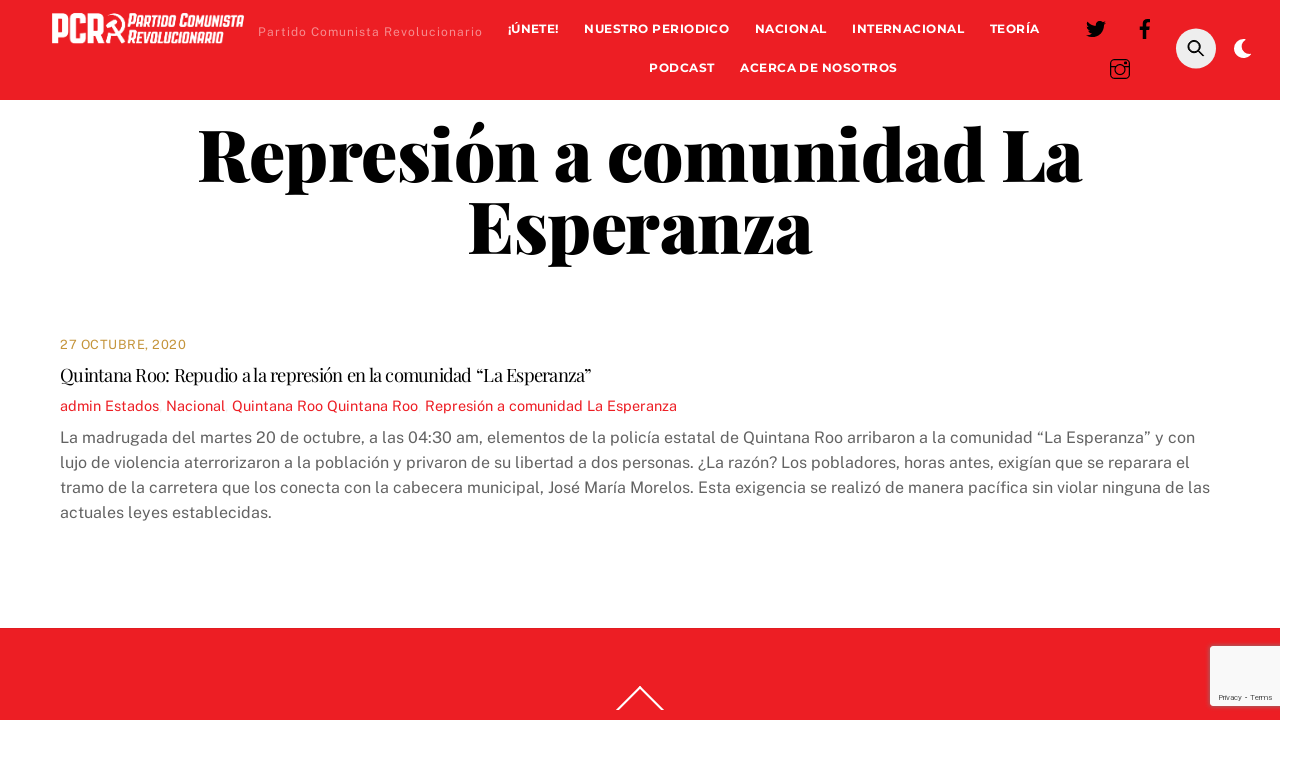

--- FILE ---
content_type: text/html; charset=UTF-8
request_url: https://marxismo.mx/tag/represion-a-comunidad-la-esperanza/
body_size: 15913
content:
<!DOCTYPE html>
<html lang="es">
<head>
        <meta charset="UTF-8">
        <meta name="viewport" content="width=device-width, initial-scale=1, minimum-scale=1">
        <style id="tb_inline_styles" data-no-optimize="1">.tb_animation_on{overflow-x:hidden}.themify_builder .wow{visibility:hidden;animation-fill-mode:both}[data-tf-animation]{will-change:transform,opacity,visibility}.themify_builder .tf_lax_done{transition-duration:.8s;transition-timing-function:cubic-bezier(.165,.84,.44,1)}[data-sticky-active].tb_sticky_scroll_active{z-index:1}[data-sticky-active].tb_sticky_scroll_active .hide-on-stick{display:none}@media(min-width:1025px){.hide-desktop{width:0!important;height:0!important;padding:0!important;visibility:hidden!important;margin:0!important;display:table-column!important;background:0!important;content-visibility:hidden;overflow:hidden!important}}@media(min-width:769px) and (max-width:1024px){.hide-tablet_landscape{width:0!important;height:0!important;padding:0!important;visibility:hidden!important;margin:0!important;display:table-column!important;background:0!important;content-visibility:hidden;overflow:hidden!important}}@media(min-width:681px) and (max-width:768px){.hide-tablet{width:0!important;height:0!important;padding:0!important;visibility:hidden!important;margin:0!important;display:table-column!important;background:0!important;content-visibility:hidden;overflow:hidden!important}}@media(max-width:680px){.hide-mobile{width:0!important;height:0!important;padding:0!important;visibility:hidden!important;margin:0!important;display:table-column!important;background:0!important;content-visibility:hidden;overflow:hidden!important}}@media(max-width:768px){div.module-gallery-grid{--galn:var(--galt)}}@media(max-width:680px){
                .themify_map.tf_map_loaded{width:100%!important}
                .ui.builder_button,.ui.nav li a{padding:.525em 1.15em}
                .fullheight>.row_inner:not(.tb_col_count_1){min-height:0}
                div.module-gallery-grid{--galn:var(--galm);gap:8px}
            }</style><noscript><style>.themify_builder .wow,.wow .tf_lazy{visibility:visible!important}</style></noscript>        <style id="tf_lazy_common" data-no-optimize="1">
                        img{
                max-width:100%;
                height:auto
            }
                                    :where(.tf_in_flx,.tf_flx){display:inline-flex;flex-wrap:wrap;place-items:center}
            .tf_fa,:is(em,i) tf-lottie{display:inline-block;vertical-align:middle}:is(em,i) tf-lottie{width:1.5em;height:1.5em}.tf_fa{width:1em;height:1em;stroke-width:0;stroke:currentColor;overflow:visible;fill:currentColor;pointer-events:none;text-rendering:optimizeSpeed;buffered-rendering:static}#tf_svg symbol{overflow:visible}:where(.tf_lazy){position:relative;visibility:visible;display:block;opacity:.3}.wow .tf_lazy:not(.tf_swiper-slide){visibility:hidden;opacity:1}div.tf_audio_lazy audio{visibility:hidden;height:0;display:inline}.mejs-container{visibility:visible}.tf_iframe_lazy{transition:opacity .3s ease-in-out;min-height:10px}:where(.tf_flx),.tf_swiper-wrapper{display:flex}.tf_swiper-slide{flex-shrink:0;opacity:0;width:100%;height:100%}.tf_swiper-wrapper>br,.tf_lazy.tf_swiper-wrapper .tf_lazy:after,.tf_lazy.tf_swiper-wrapper .tf_lazy:before{display:none}.tf_lazy:after,.tf_lazy:before{content:'';display:inline-block;position:absolute;width:10px!important;height:10px!important;margin:0 3px;top:50%!important;inset-inline:auto 50%!important;border-radius:100%;background-color:currentColor;visibility:visible;animation:tf-hrz-loader infinite .75s cubic-bezier(.2,.68,.18,1.08)}.tf_lazy:after{width:6px!important;height:6px!important;inset-inline:50% auto!important;margin-top:3px;animation-delay:-.4s}@keyframes tf-hrz-loader{0%,100%{transform:scale(1);opacity:1}50%{transform:scale(.1);opacity:.6}}.tf_lazy_lightbox{position:fixed;background:rgba(11,11,11,.8);color:#ccc;top:0;left:0;display:flex;align-items:center;justify-content:center;z-index:999}.tf_lazy_lightbox .tf_lazy:after,.tf_lazy_lightbox .tf_lazy:before{background:#fff}.tf_vd_lazy,tf-lottie{display:flex;flex-wrap:wrap}tf-lottie{aspect-ratio:1.777}.tf_w.tf_vd_lazy video{width:100%;height:auto;position:static;object-fit:cover}
        </style>
        <meta name='robots' content='index, follow, max-image-preview:large, max-snippet:-1, max-video-preview:-1' />
	<style>img:is([sizes="auto" i], [sizes^="auto," i]) { contain-intrinsic-size: 3000px 1500px }</style>
	
	<!-- This site is optimized with the Yoast SEO plugin v25.8 - https://yoast.com/wordpress/plugins/seo/ -->
	<title>Represión a comunidad La Esperanza Archives</title>
	<link rel="canonical" href="https://marxismo.mx/tag/represion-a-comunidad-la-esperanza/" />
	<meta property="og:locale" content="es_MX" />
	<meta property="og:type" content="article" />
	<meta property="og:title" content="Represión a comunidad La Esperanza Archives" />
	<meta property="og:url" content="https://marxismo.mx/tag/represion-a-comunidad-la-esperanza/" />
	<meta property="og:site_name" content="PCR: Partido Comunista Revolucionario" />
	<meta name="twitter:card" content="summary_large_image" />
	<meta name="twitter:site" content="@marxismomx" />
	<script type="application/ld+json" class="yoast-schema-graph">{"@context":"https://schema.org","@graph":[{"@type":"CollectionPage","@id":"https://marxismo.mx/tag/represion-a-comunidad-la-esperanza/","url":"https://marxismo.mx/tag/represion-a-comunidad-la-esperanza/","name":"Represión a comunidad La Esperanza Archives","isPartOf":{"@id":"https://marxismo.mx/#website"},"primaryImageOfPage":{"@id":"https://marxismo.mx/tag/represion-a-comunidad-la-esperanza/#primaryimage"},"image":{"@id":"https://marxismo.mx/tag/represion-a-comunidad-la-esperanza/#primaryimage"},"thumbnailUrl":"","breadcrumb":{"@id":"https://marxismo.mx/tag/represion-a-comunidad-la-esperanza/#breadcrumb"},"inLanguage":"es"},{"@type":"ImageObject","inLanguage":"es","@id":"https://marxismo.mx/tag/represion-a-comunidad-la-esperanza/#primaryimage","url":"","contentUrl":""},{"@type":"BreadcrumbList","@id":"https://marxismo.mx/tag/represion-a-comunidad-la-esperanza/#breadcrumb","itemListElement":[{"@type":"ListItem","position":1,"name":"Home","item":"https://marxismo.mx/"},{"@type":"ListItem","position":2,"name":"Represión a comunidad La Esperanza"}]},{"@type":"WebSite","@id":"https://marxismo.mx/#website","url":"https://marxismo.mx/","name":"Partido Comunista Revolucionario","description":"Partido Comunista Revolucionario","publisher":{"@id":"https://marxismo.mx/#organization"},"potentialAction":[{"@type":"SearchAction","target":{"@type":"EntryPoint","urlTemplate":"https://marxismo.mx/?s={search_term_string}"},"query-input":{"@type":"PropertyValueSpecification","valueRequired":true,"valueName":"search_term_string"}}],"inLanguage":"es"},{"@type":"Organization","@id":"https://marxismo.mx/#organization","name":"Partido Comunista Revolucionario","url":"https://marxismo.mx/","logo":{"@type":"ImageObject","inLanguage":"es","@id":"https://marxismo.mx/#/schema/logo/image/","url":"https://marxismo.mx/wp-content/uploads/2025/08/PCRLOGO-10-scaled.png","contentUrl":"https://marxismo.mx/wp-content/uploads/2025/08/PCRLOGO-10-scaled.png","width":2560,"height":876,"caption":"Partido Comunista Revolucionario"},"image":{"@id":"https://marxismo.mx/#/schema/logo/image/"},"sameAs":["https://www.facebook.com/OrganizacionComunistaRevolucionaria","https://x.com/marxismomx"]}]}</script>
	<!-- / Yoast SEO plugin. -->


<link rel="alternate" type="application/rss+xml" title="PCR: Partido Comunista Revolucionario &raquo; Feed" href="https://marxismo.mx/feed/" />
<link rel="alternate" type="application/rss+xml" title="PCR: Partido Comunista Revolucionario &raquo; RSS de los comentarios" href="https://marxismo.mx/comments/feed/" />
<link rel="alternate" type="application/rss+xml" title="PCR: Partido Comunista Revolucionario &raquo; Represión a comunidad La Esperanza RSS de la etiqueta" href="https://marxismo.mx/tag/represion-a-comunidad-la-esperanza/feed/" />
<link rel="preload" href="https://marxismo.mx/wp-content/plugins/litespeed-cache/assets/css/litespeed-dummy.css?ver=6.8.2" as="style">
<link rel="preload" href="https://marxismo.mx/wp-content/plugins/24liveblog/dist/blocks.style.build.css" as="style"><link rel='stylesheet' id='liveblog24_live_blogging_tool-cgb-style-css-css' href='https://marxismo.mx/wp-content/plugins/24liveblog/dist/blocks.style.build.css' media='all' />
<style id='global-styles-inline-css'>
:root{--wp--preset--aspect-ratio--square: 1;--wp--preset--aspect-ratio--4-3: 4/3;--wp--preset--aspect-ratio--3-4: 3/4;--wp--preset--aspect-ratio--3-2: 3/2;--wp--preset--aspect-ratio--2-3: 2/3;--wp--preset--aspect-ratio--16-9: 16/9;--wp--preset--aspect-ratio--9-16: 9/16;--wp--preset--color--black: #000000;--wp--preset--color--cyan-bluish-gray: #abb8c3;--wp--preset--color--white: #ffffff;--wp--preset--color--pale-pink: #f78da7;--wp--preset--color--vivid-red: #cf2e2e;--wp--preset--color--luminous-vivid-orange: #ff6900;--wp--preset--color--luminous-vivid-amber: #fcb900;--wp--preset--color--light-green-cyan: #7bdcb5;--wp--preset--color--vivid-green-cyan: #00d084;--wp--preset--color--pale-cyan-blue: #8ed1fc;--wp--preset--color--vivid-cyan-blue: #0693e3;--wp--preset--color--vivid-purple: #9b51e0;--wp--preset--gradient--vivid-cyan-blue-to-vivid-purple: linear-gradient(135deg,rgba(6,147,227,1) 0%,rgb(155,81,224) 100%);--wp--preset--gradient--light-green-cyan-to-vivid-green-cyan: linear-gradient(135deg,rgb(122,220,180) 0%,rgb(0,208,130) 100%);--wp--preset--gradient--luminous-vivid-amber-to-luminous-vivid-orange: linear-gradient(135deg,rgba(252,185,0,1) 0%,rgba(255,105,0,1) 100%);--wp--preset--gradient--luminous-vivid-orange-to-vivid-red: linear-gradient(135deg,rgba(255,105,0,1) 0%,rgb(207,46,46) 100%);--wp--preset--gradient--very-light-gray-to-cyan-bluish-gray: linear-gradient(135deg,rgb(238,238,238) 0%,rgb(169,184,195) 100%);--wp--preset--gradient--cool-to-warm-spectrum: linear-gradient(135deg,rgb(74,234,220) 0%,rgb(151,120,209) 20%,rgb(207,42,186) 40%,rgb(238,44,130) 60%,rgb(251,105,98) 80%,rgb(254,248,76) 100%);--wp--preset--gradient--blush-light-purple: linear-gradient(135deg,rgb(255,206,236) 0%,rgb(152,150,240) 100%);--wp--preset--gradient--blush-bordeaux: linear-gradient(135deg,rgb(254,205,165) 0%,rgb(254,45,45) 50%,rgb(107,0,62) 100%);--wp--preset--gradient--luminous-dusk: linear-gradient(135deg,rgb(255,203,112) 0%,rgb(199,81,192) 50%,rgb(65,88,208) 100%);--wp--preset--gradient--pale-ocean: linear-gradient(135deg,rgb(255,245,203) 0%,rgb(182,227,212) 50%,rgb(51,167,181) 100%);--wp--preset--gradient--electric-grass: linear-gradient(135deg,rgb(202,248,128) 0%,rgb(113,206,126) 100%);--wp--preset--gradient--midnight: linear-gradient(135deg,rgb(2,3,129) 0%,rgb(40,116,252) 100%);--wp--preset--font-size--small: 13px;--wp--preset--font-size--medium: 20px;--wp--preset--font-size--large: 36px;--wp--preset--font-size--x-large: 42px;--wp--preset--spacing--20: 0.44rem;--wp--preset--spacing--30: 0.67rem;--wp--preset--spacing--40: 1rem;--wp--preset--spacing--50: 1.5rem;--wp--preset--spacing--60: 2.25rem;--wp--preset--spacing--70: 3.38rem;--wp--preset--spacing--80: 5.06rem;--wp--preset--shadow--natural: 6px 6px 9px rgba(0, 0, 0, 0.2);--wp--preset--shadow--deep: 12px 12px 50px rgba(0, 0, 0, 0.4);--wp--preset--shadow--sharp: 6px 6px 0px rgba(0, 0, 0, 0.2);--wp--preset--shadow--outlined: 6px 6px 0px -3px rgba(255, 255, 255, 1), 6px 6px rgba(0, 0, 0, 1);--wp--preset--shadow--crisp: 6px 6px 0px rgba(0, 0, 0, 1);}:where(body) { margin: 0; }.wp-site-blocks > .alignleft { float: left; margin-right: 2em; }.wp-site-blocks > .alignright { float: right; margin-left: 2em; }.wp-site-blocks > .aligncenter { justify-content: center; margin-left: auto; margin-right: auto; }:where(.wp-site-blocks) > * { margin-block-start: 24px; margin-block-end: 0; }:where(.wp-site-blocks) > :first-child { margin-block-start: 0; }:where(.wp-site-blocks) > :last-child { margin-block-end: 0; }:root { --wp--style--block-gap: 24px; }:root :where(.is-layout-flow) > :first-child{margin-block-start: 0;}:root :where(.is-layout-flow) > :last-child{margin-block-end: 0;}:root :where(.is-layout-flow) > *{margin-block-start: 24px;margin-block-end: 0;}:root :where(.is-layout-constrained) > :first-child{margin-block-start: 0;}:root :where(.is-layout-constrained) > :last-child{margin-block-end: 0;}:root :where(.is-layout-constrained) > *{margin-block-start: 24px;margin-block-end: 0;}:root :where(.is-layout-flex){gap: 24px;}:root :where(.is-layout-grid){gap: 24px;}.is-layout-flow > .alignleft{float: left;margin-inline-start: 0;margin-inline-end: 2em;}.is-layout-flow > .alignright{float: right;margin-inline-start: 2em;margin-inline-end: 0;}.is-layout-flow > .aligncenter{margin-left: auto !important;margin-right: auto !important;}.is-layout-constrained > .alignleft{float: left;margin-inline-start: 0;margin-inline-end: 2em;}.is-layout-constrained > .alignright{float: right;margin-inline-start: 2em;margin-inline-end: 0;}.is-layout-constrained > .aligncenter{margin-left: auto !important;margin-right: auto !important;}.is-layout-constrained > :where(:not(.alignleft):not(.alignright):not(.alignfull)){margin-left: auto !important;margin-right: auto !important;}body .is-layout-flex{display: flex;}.is-layout-flex{flex-wrap: wrap;align-items: center;}.is-layout-flex > :is(*, div){margin: 0;}body .is-layout-grid{display: grid;}.is-layout-grid > :is(*, div){margin: 0;}body{padding-top: 0px;padding-right: 0px;padding-bottom: 0px;padding-left: 0px;}a:where(:not(.wp-element-button)){text-decoration: underline;}:root :where(.wp-element-button, .wp-block-button__link){background-color: #32373c;border-width: 0;color: #fff;font-family: inherit;font-size: inherit;line-height: inherit;padding: calc(0.667em + 2px) calc(1.333em + 2px);text-decoration: none;}.has-black-color{color: var(--wp--preset--color--black) !important;}.has-cyan-bluish-gray-color{color: var(--wp--preset--color--cyan-bluish-gray) !important;}.has-white-color{color: var(--wp--preset--color--white) !important;}.has-pale-pink-color{color: var(--wp--preset--color--pale-pink) !important;}.has-vivid-red-color{color: var(--wp--preset--color--vivid-red) !important;}.has-luminous-vivid-orange-color{color: var(--wp--preset--color--luminous-vivid-orange) !important;}.has-luminous-vivid-amber-color{color: var(--wp--preset--color--luminous-vivid-amber) !important;}.has-light-green-cyan-color{color: var(--wp--preset--color--light-green-cyan) !important;}.has-vivid-green-cyan-color{color: var(--wp--preset--color--vivid-green-cyan) !important;}.has-pale-cyan-blue-color{color: var(--wp--preset--color--pale-cyan-blue) !important;}.has-vivid-cyan-blue-color{color: var(--wp--preset--color--vivid-cyan-blue) !important;}.has-vivid-purple-color{color: var(--wp--preset--color--vivid-purple) !important;}.has-black-background-color{background-color: var(--wp--preset--color--black) !important;}.has-cyan-bluish-gray-background-color{background-color: var(--wp--preset--color--cyan-bluish-gray) !important;}.has-white-background-color{background-color: var(--wp--preset--color--white) !important;}.has-pale-pink-background-color{background-color: var(--wp--preset--color--pale-pink) !important;}.has-vivid-red-background-color{background-color: var(--wp--preset--color--vivid-red) !important;}.has-luminous-vivid-orange-background-color{background-color: var(--wp--preset--color--luminous-vivid-orange) !important;}.has-luminous-vivid-amber-background-color{background-color: var(--wp--preset--color--luminous-vivid-amber) !important;}.has-light-green-cyan-background-color{background-color: var(--wp--preset--color--light-green-cyan) !important;}.has-vivid-green-cyan-background-color{background-color: var(--wp--preset--color--vivid-green-cyan) !important;}.has-pale-cyan-blue-background-color{background-color: var(--wp--preset--color--pale-cyan-blue) !important;}.has-vivid-cyan-blue-background-color{background-color: var(--wp--preset--color--vivid-cyan-blue) !important;}.has-vivid-purple-background-color{background-color: var(--wp--preset--color--vivid-purple) !important;}.has-black-border-color{border-color: var(--wp--preset--color--black) !important;}.has-cyan-bluish-gray-border-color{border-color: var(--wp--preset--color--cyan-bluish-gray) !important;}.has-white-border-color{border-color: var(--wp--preset--color--white) !important;}.has-pale-pink-border-color{border-color: var(--wp--preset--color--pale-pink) !important;}.has-vivid-red-border-color{border-color: var(--wp--preset--color--vivid-red) !important;}.has-luminous-vivid-orange-border-color{border-color: var(--wp--preset--color--luminous-vivid-orange) !important;}.has-luminous-vivid-amber-border-color{border-color: var(--wp--preset--color--luminous-vivid-amber) !important;}.has-light-green-cyan-border-color{border-color: var(--wp--preset--color--light-green-cyan) !important;}.has-vivid-green-cyan-border-color{border-color: var(--wp--preset--color--vivid-green-cyan) !important;}.has-pale-cyan-blue-border-color{border-color: var(--wp--preset--color--pale-cyan-blue) !important;}.has-vivid-cyan-blue-border-color{border-color: var(--wp--preset--color--vivid-cyan-blue) !important;}.has-vivid-purple-border-color{border-color: var(--wp--preset--color--vivid-purple) !important;}.has-vivid-cyan-blue-to-vivid-purple-gradient-background{background: var(--wp--preset--gradient--vivid-cyan-blue-to-vivid-purple) !important;}.has-light-green-cyan-to-vivid-green-cyan-gradient-background{background: var(--wp--preset--gradient--light-green-cyan-to-vivid-green-cyan) !important;}.has-luminous-vivid-amber-to-luminous-vivid-orange-gradient-background{background: var(--wp--preset--gradient--luminous-vivid-amber-to-luminous-vivid-orange) !important;}.has-luminous-vivid-orange-to-vivid-red-gradient-background{background: var(--wp--preset--gradient--luminous-vivid-orange-to-vivid-red) !important;}.has-very-light-gray-to-cyan-bluish-gray-gradient-background{background: var(--wp--preset--gradient--very-light-gray-to-cyan-bluish-gray) !important;}.has-cool-to-warm-spectrum-gradient-background{background: var(--wp--preset--gradient--cool-to-warm-spectrum) !important;}.has-blush-light-purple-gradient-background{background: var(--wp--preset--gradient--blush-light-purple) !important;}.has-blush-bordeaux-gradient-background{background: var(--wp--preset--gradient--blush-bordeaux) !important;}.has-luminous-dusk-gradient-background{background: var(--wp--preset--gradient--luminous-dusk) !important;}.has-pale-ocean-gradient-background{background: var(--wp--preset--gradient--pale-ocean) !important;}.has-electric-grass-gradient-background{background: var(--wp--preset--gradient--electric-grass) !important;}.has-midnight-gradient-background{background: var(--wp--preset--gradient--midnight) !important;}.has-small-font-size{font-size: var(--wp--preset--font-size--small) !important;}.has-medium-font-size{font-size: var(--wp--preset--font-size--medium) !important;}.has-large-font-size{font-size: var(--wp--preset--font-size--large) !important;}.has-x-large-font-size{font-size: var(--wp--preset--font-size--x-large) !important;}
:root :where(.wp-block-pullquote){font-size: 1.5em;line-height: 1.6;}
</style>
<link rel="preload" href="https://marxismo.mx/wp-content/plugins/contact-form-7/includes/css/styles.css?ver=6.1.4" as="style"><link rel='stylesheet' id='contact-form-7-css' href='https://marxismo.mx/wp-content/plugins/contact-form-7/includes/css/styles.css?ver=6.1.4' media='all' />
<link rel="preload" href="https://marxismo.mx/wp-content/plugins/add-to-any/addtoany.min.css?ver=1.16" as="style"><link rel='stylesheet' id='addtoany-css' href='https://marxismo.mx/wp-content/plugins/add-to-any/addtoany.min.css?ver=1.16' media='all' />
<link rel="preload" href="https://marxismo.mx/wp-content/plugins/cf7-conditional-fields/style.css?ver=2.6.7" as="style"><link rel='stylesheet' id='cf7cf-style-css' href='https://marxismo.mx/wp-content/plugins/cf7-conditional-fields/style.css?ver=2.6.7' media='all' />
<script src="https://marxismo.mx/wp-includes/js/jquery/jquery.min.js?ver=3.7.1" id="jquery-core-js"></script>
<script id="addtoany-core-js-before">
window.a2a_config=window.a2a_config||{};a2a_config.callbacks=[];a2a_config.overlays=[];a2a_config.templates={};a2a_localize = {
	Share: "Share",
	Save: "Save",
	Subscribe: "Subscribe",
	Email: "Email",
	Bookmark: "Bookmark",
	ShowAll: "Show all",
	ShowLess: "Show less",
	FindServices: "Find service(s)",
	FindAnyServiceToAddTo: "Instantly find any service to add to",
	PoweredBy: "Powered by",
	ShareViaEmail: "Share via email",
	SubscribeViaEmail: "Subscribe via email",
	BookmarkInYourBrowser: "Bookmark in your browser",
	BookmarkInstructions: "Press Ctrl+D or \u2318+D to bookmark this page",
	AddToYourFavorites: "Add to your favorites",
	SendFromWebOrProgram: "Send from any email address or email program",
	EmailProgram: "Email program",
	More: "More&#8230;",
	ThanksForSharing: "Thanks for sharing!",
	ThanksForFollowing: "Thanks for following!"
};

a2a_config.icon_color="#dd3333";
</script>
<script defer src="https://static.addtoany.com/menu/page.js" id="addtoany-core-js"></script>
<script defer src="https://marxismo.mx/wp-content/plugins/add-to-any/addtoany.min.js?ver=1.1" id="addtoany-jquery-js"></script>
<link rel="https://api.w.org/" href="https://marxismo.mx/wp-json/" /><link rel="alternate" title="JSON" type="application/json" href="https://marxismo.mx/wp-json/wp/v2/tags/1624" /><link rel="EditURI" type="application/rsd+xml" title="RSD" href="https://marxismo.mx/xmlrpc.php?rsd" />
<meta name="generator" content="WordPress 6.8.2" />

	<style>
	@keyframes themifyAnimatedBG{
		0%{background-color:#33baab}100%{background-color:#e33b9e}50%{background-color:#4961d7}33.3%{background-color:#2ea85c}25%{background-color:#2bb8ed}20%{background-color:#dd5135}
	}
	.module_row.animated-bg{
		animation:themifyAnimatedBG 30000ms infinite alternate
	}
	</style>
	<link rel="icon" href="https://marxismo.mx/wp-content/uploads/2025/04/cropped-icono-2-32x32.png" sizes="32x32" />
<link rel="icon" href="https://marxismo.mx/wp-content/uploads/2025/04/cropped-icono-2-192x192.png" sizes="192x192" />
<link rel="apple-touch-icon" href="https://marxismo.mx/wp-content/uploads/2025/04/cropped-icono-2-180x180.png" />
<meta name="msapplication-TileImage" content="https://marxismo.mx/wp-content/uploads/2025/04/cropped-icono-2-270x270.png" />
<link rel="prefetch" href="https://marxismo.mx/wp-content/themes/themify-ultra/js/themify-script.js?ver=7.7.7" as="script" fetchpriority="low"><link rel="prefetch" href="https://marxismo.mx/wp-content/themes/themify-ultra/themify/js/modules/themify-sidemenu.js?ver=7.8.5" as="script" fetchpriority="low"><link rel="preload" href="https://marxismo.mx/wp-content/uploads/2025/07/PCRLOGO-14.png" as="image"><style id="tf_gf_fonts_style">@font-face{font-family:'Montserrat';font-style:italic;font-display:swap;src:url(https://fonts.gstatic.com/s/montserrat/v31/JTUQjIg1_i6t8kCHKm459WxRxC7mw9c.woff2) format('woff2');unicode-range:U+0460-052F,U+1C80-1C8A,U+20B4,U+2DE0-2DFF,U+A640-A69F,U+FE2E-FE2F;}@font-face{font-family:'Montserrat';font-style:italic;font-display:swap;src:url(https://fonts.gstatic.com/s/montserrat/v31/JTUQjIg1_i6t8kCHKm459WxRzS7mw9c.woff2) format('woff2');unicode-range:U+0301,U+0400-045F,U+0490-0491,U+04B0-04B1,U+2116;}@font-face{font-family:'Montserrat';font-style:italic;font-display:swap;src:url(https://fonts.gstatic.com/s/montserrat/v31/JTUQjIg1_i6t8kCHKm459WxRxi7mw9c.woff2) format('woff2');unicode-range:U+0102-0103,U+0110-0111,U+0128-0129,U+0168-0169,U+01A0-01A1,U+01AF-01B0,U+0300-0301,U+0303-0304,U+0308-0309,U+0323,U+0329,U+1EA0-1EF9,U+20AB;}@font-face{font-family:'Montserrat';font-style:italic;font-display:swap;src:url(https://fonts.gstatic.com/s/montserrat/v31/JTUQjIg1_i6t8kCHKm459WxRxy7mw9c.woff2) format('woff2');unicode-range:U+0100-02BA,U+02BD-02C5,U+02C7-02CC,U+02CE-02D7,U+02DD-02FF,U+0304,U+0308,U+0329,U+1D00-1DBF,U+1E00-1E9F,U+1EF2-1EFF,U+2020,U+20A0-20AB,U+20AD-20C0,U+2113,U+2C60-2C7F,U+A720-A7FF;}@font-face{font-family:'Montserrat';font-style:italic;font-display:swap;src:url(https://fonts.gstatic.com/s/montserrat/v31/JTUQjIg1_i6t8kCHKm459WxRyS7m.woff2) format('woff2');unicode-range:U+0000-00FF,U+0131,U+0152-0153,U+02BB-02BC,U+02C6,U+02DA,U+02DC,U+0304,U+0308,U+0329,U+2000-206F,U+20AC,U+2122,U+2191,U+2193,U+2212,U+2215,U+FEFF,U+FFFD;}@font-face{font-family:'Montserrat';font-style:italic;font-weight:700;font-display:swap;src:url(https://fonts.gstatic.com/s/montserrat/v31/JTUQjIg1_i6t8kCHKm459WxRxC7mw9c.woff2) format('woff2');unicode-range:U+0460-052F,U+1C80-1C8A,U+20B4,U+2DE0-2DFF,U+A640-A69F,U+FE2E-FE2F;}@font-face{font-family:'Montserrat';font-style:italic;font-weight:700;font-display:swap;src:url(https://fonts.gstatic.com/s/montserrat/v31/JTUQjIg1_i6t8kCHKm459WxRzS7mw9c.woff2) format('woff2');unicode-range:U+0301,U+0400-045F,U+0490-0491,U+04B0-04B1,U+2116;}@font-face{font-family:'Montserrat';font-style:italic;font-weight:700;font-display:swap;src:url(https://fonts.gstatic.com/s/montserrat/v31/JTUQjIg1_i6t8kCHKm459WxRxi7mw9c.woff2) format('woff2');unicode-range:U+0102-0103,U+0110-0111,U+0128-0129,U+0168-0169,U+01A0-01A1,U+01AF-01B0,U+0300-0301,U+0303-0304,U+0308-0309,U+0323,U+0329,U+1EA0-1EF9,U+20AB;}@font-face{font-family:'Montserrat';font-style:italic;font-weight:700;font-display:swap;src:url(https://fonts.gstatic.com/s/montserrat/v31/JTUQjIg1_i6t8kCHKm459WxRxy7mw9c.woff2) format('woff2');unicode-range:U+0100-02BA,U+02BD-02C5,U+02C7-02CC,U+02CE-02D7,U+02DD-02FF,U+0304,U+0308,U+0329,U+1D00-1DBF,U+1E00-1E9F,U+1EF2-1EFF,U+2020,U+20A0-20AB,U+20AD-20C0,U+2113,U+2C60-2C7F,U+A720-A7FF;}@font-face{font-family:'Montserrat';font-style:italic;font-weight:700;font-display:swap;src:url(https://fonts.gstatic.com/s/montserrat/v31/JTUQjIg1_i6t8kCHKm459WxRyS7m.woff2) format('woff2');unicode-range:U+0000-00FF,U+0131,U+0152-0153,U+02BB-02BC,U+02C6,U+02DA,U+02DC,U+0304,U+0308,U+0329,U+2000-206F,U+20AC,U+2122,U+2191,U+2193,U+2212,U+2215,U+FEFF,U+FFFD;}@font-face{font-family:'Montserrat';font-display:swap;src:url(https://fonts.gstatic.com/s/montserrat/v31/JTUSjIg1_i6t8kCHKm459WRhyzbi.woff2) format('woff2');unicode-range:U+0460-052F,U+1C80-1C8A,U+20B4,U+2DE0-2DFF,U+A640-A69F,U+FE2E-FE2F;}@font-face{font-family:'Montserrat';font-display:swap;src:url(https://fonts.gstatic.com/s/montserrat/v31/JTUSjIg1_i6t8kCHKm459W1hyzbi.woff2) format('woff2');unicode-range:U+0301,U+0400-045F,U+0490-0491,U+04B0-04B1,U+2116;}@font-face{font-family:'Montserrat';font-display:swap;src:url(https://fonts.gstatic.com/s/montserrat/v31/JTUSjIg1_i6t8kCHKm459WZhyzbi.woff2) format('woff2');unicode-range:U+0102-0103,U+0110-0111,U+0128-0129,U+0168-0169,U+01A0-01A1,U+01AF-01B0,U+0300-0301,U+0303-0304,U+0308-0309,U+0323,U+0329,U+1EA0-1EF9,U+20AB;}@font-face{font-family:'Montserrat';font-display:swap;src:url(https://fonts.gstatic.com/s/montserrat/v31/JTUSjIg1_i6t8kCHKm459Wdhyzbi.woff2) format('woff2');unicode-range:U+0100-02BA,U+02BD-02C5,U+02C7-02CC,U+02CE-02D7,U+02DD-02FF,U+0304,U+0308,U+0329,U+1D00-1DBF,U+1E00-1E9F,U+1EF2-1EFF,U+2020,U+20A0-20AB,U+20AD-20C0,U+2113,U+2C60-2C7F,U+A720-A7FF;}@font-face{font-family:'Montserrat';font-display:swap;src:url(https://fonts.gstatic.com/s/montserrat/v31/JTUSjIg1_i6t8kCHKm459Wlhyw.woff2) format('woff2');unicode-range:U+0000-00FF,U+0131,U+0152-0153,U+02BB-02BC,U+02C6,U+02DA,U+02DC,U+0304,U+0308,U+0329,U+2000-206F,U+20AC,U+2122,U+2191,U+2193,U+2212,U+2215,U+FEFF,U+FFFD;}@font-face{font-family:'Montserrat';font-weight:700;font-display:swap;src:url(https://fonts.gstatic.com/s/montserrat/v31/JTUSjIg1_i6t8kCHKm459WRhyzbi.woff2) format('woff2');unicode-range:U+0460-052F,U+1C80-1C8A,U+20B4,U+2DE0-2DFF,U+A640-A69F,U+FE2E-FE2F;}@font-face{font-family:'Montserrat';font-weight:700;font-display:swap;src:url(https://fonts.gstatic.com/s/montserrat/v31/JTUSjIg1_i6t8kCHKm459W1hyzbi.woff2) format('woff2');unicode-range:U+0301,U+0400-045F,U+0490-0491,U+04B0-04B1,U+2116;}@font-face{font-family:'Montserrat';font-weight:700;font-display:swap;src:url(https://fonts.gstatic.com/s/montserrat/v31/JTUSjIg1_i6t8kCHKm459WZhyzbi.woff2) format('woff2');unicode-range:U+0102-0103,U+0110-0111,U+0128-0129,U+0168-0169,U+01A0-01A1,U+01AF-01B0,U+0300-0301,U+0303-0304,U+0308-0309,U+0323,U+0329,U+1EA0-1EF9,U+20AB;}@font-face{font-family:'Montserrat';font-weight:700;font-display:swap;src:url(https://fonts.gstatic.com/s/montserrat/v31/JTUSjIg1_i6t8kCHKm459Wdhyzbi.woff2) format('woff2');unicode-range:U+0100-02BA,U+02BD-02C5,U+02C7-02CC,U+02CE-02D7,U+02DD-02FF,U+0304,U+0308,U+0329,U+1D00-1DBF,U+1E00-1E9F,U+1EF2-1EFF,U+2020,U+20A0-20AB,U+20AD-20C0,U+2113,U+2C60-2C7F,U+A720-A7FF;}@font-face{font-family:'Montserrat';font-weight:700;font-display:swap;src:url(https://fonts.gstatic.com/s/montserrat/v31/JTUSjIg1_i6t8kCHKm459Wlhyw.woff2) format('woff2');unicode-range:U+0000-00FF,U+0131,U+0152-0153,U+02BB-02BC,U+02C6,U+02DA,U+02DC,U+0304,U+0308,U+0329,U+2000-206F,U+20AC,U+2122,U+2191,U+2193,U+2212,U+2215,U+FEFF,U+FFFD;}@font-face{font-family:'Playfair Display';font-style:italic;font-display:swap;src:url(https://fonts.gstatic.com/s/playfairdisplay/v40/nuFkD-vYSZviVYUb_rj3ij__anPXDTnohkk72xU.woff2) format('woff2');unicode-range:U+0301,U+0400-045F,U+0490-0491,U+04B0-04B1,U+2116;}@font-face{font-family:'Playfair Display';font-style:italic;font-display:swap;src:url(https://fonts.gstatic.com/s/playfairdisplay/v40/nuFkD-vYSZviVYUb_rj3ij__anPXDTnojUk72xU.woff2) format('woff2');unicode-range:U+0102-0103,U+0110-0111,U+0128-0129,U+0168-0169,U+01A0-01A1,U+01AF-01B0,U+0300-0301,U+0303-0304,U+0308-0309,U+0323,U+0329,U+1EA0-1EF9,U+20AB;}@font-face{font-family:'Playfair Display';font-style:italic;font-display:swap;src:url(https://fonts.gstatic.com/s/playfairdisplay/v40/nuFkD-vYSZviVYUb_rj3ij__anPXDTnojEk72xU.woff2) format('woff2');unicode-range:U+0100-02BA,U+02BD-02C5,U+02C7-02CC,U+02CE-02D7,U+02DD-02FF,U+0304,U+0308,U+0329,U+1D00-1DBF,U+1E00-1E9F,U+1EF2-1EFF,U+2020,U+20A0-20AB,U+20AD-20C0,U+2113,U+2C60-2C7F,U+A720-A7FF;}@font-face{font-family:'Playfair Display';font-style:italic;font-display:swap;src:url(https://fonts.gstatic.com/s/playfairdisplay/v40/nuFkD-vYSZviVYUb_rj3ij__anPXDTnogkk7.woff2) format('woff2');unicode-range:U+0000-00FF,U+0131,U+0152-0153,U+02BB-02BC,U+02C6,U+02DA,U+02DC,U+0304,U+0308,U+0329,U+2000-206F,U+20AC,U+2122,U+2191,U+2193,U+2212,U+2215,U+FEFF,U+FFFD;}@font-face{font-family:'Playfair Display';font-style:italic;font-weight:700;font-display:swap;src:url(https://fonts.gstatic.com/s/playfairdisplay/v40/nuFkD-vYSZviVYUb_rj3ij__anPXDTnohkk72xU.woff2) format('woff2');unicode-range:U+0301,U+0400-045F,U+0490-0491,U+04B0-04B1,U+2116;}@font-face{font-family:'Playfair Display';font-style:italic;font-weight:700;font-display:swap;src:url(https://fonts.gstatic.com/s/playfairdisplay/v40/nuFkD-vYSZviVYUb_rj3ij__anPXDTnojUk72xU.woff2) format('woff2');unicode-range:U+0102-0103,U+0110-0111,U+0128-0129,U+0168-0169,U+01A0-01A1,U+01AF-01B0,U+0300-0301,U+0303-0304,U+0308-0309,U+0323,U+0329,U+1EA0-1EF9,U+20AB;}@font-face{font-family:'Playfair Display';font-style:italic;font-weight:700;font-display:swap;src:url(https://fonts.gstatic.com/s/playfairdisplay/v40/nuFkD-vYSZviVYUb_rj3ij__anPXDTnojEk72xU.woff2) format('woff2');unicode-range:U+0100-02BA,U+02BD-02C5,U+02C7-02CC,U+02CE-02D7,U+02DD-02FF,U+0304,U+0308,U+0329,U+1D00-1DBF,U+1E00-1E9F,U+1EF2-1EFF,U+2020,U+20A0-20AB,U+20AD-20C0,U+2113,U+2C60-2C7F,U+A720-A7FF;}@font-face{font-family:'Playfair Display';font-style:italic;font-weight:700;font-display:swap;src:url(https://fonts.gstatic.com/s/playfairdisplay/v40/nuFkD-vYSZviVYUb_rj3ij__anPXDTnogkk7.woff2) format('woff2');unicode-range:U+0000-00FF,U+0131,U+0152-0153,U+02BB-02BC,U+02C6,U+02DA,U+02DC,U+0304,U+0308,U+0329,U+2000-206F,U+20AC,U+2122,U+2191,U+2193,U+2212,U+2215,U+FEFF,U+FFFD;}@font-face{font-family:'Playfair Display';font-style:italic;font-weight:900;font-display:swap;src:url(https://fonts.gstatic.com/s/playfairdisplay/v40/nuFkD-vYSZviVYUb_rj3ij__anPXDTnohkk72xU.woff2) format('woff2');unicode-range:U+0301,U+0400-045F,U+0490-0491,U+04B0-04B1,U+2116;}@font-face{font-family:'Playfair Display';font-style:italic;font-weight:900;font-display:swap;src:url(https://fonts.gstatic.com/s/playfairdisplay/v40/nuFkD-vYSZviVYUb_rj3ij__anPXDTnojUk72xU.woff2) format('woff2');unicode-range:U+0102-0103,U+0110-0111,U+0128-0129,U+0168-0169,U+01A0-01A1,U+01AF-01B0,U+0300-0301,U+0303-0304,U+0308-0309,U+0323,U+0329,U+1EA0-1EF9,U+20AB;}@font-face{font-family:'Playfair Display';font-style:italic;font-weight:900;font-display:swap;src:url(https://fonts.gstatic.com/s/playfairdisplay/v40/nuFkD-vYSZviVYUb_rj3ij__anPXDTnojEk72xU.woff2) format('woff2');unicode-range:U+0100-02BA,U+02BD-02C5,U+02C7-02CC,U+02CE-02D7,U+02DD-02FF,U+0304,U+0308,U+0329,U+1D00-1DBF,U+1E00-1E9F,U+1EF2-1EFF,U+2020,U+20A0-20AB,U+20AD-20C0,U+2113,U+2C60-2C7F,U+A720-A7FF;}@font-face{font-family:'Playfair Display';font-style:italic;font-weight:900;font-display:swap;src:url(https://fonts.gstatic.com/s/playfairdisplay/v40/nuFkD-vYSZviVYUb_rj3ij__anPXDTnogkk7.woff2) format('woff2');unicode-range:U+0000-00FF,U+0131,U+0152-0153,U+02BB-02BC,U+02C6,U+02DA,U+02DC,U+0304,U+0308,U+0329,U+2000-206F,U+20AC,U+2122,U+2191,U+2193,U+2212,U+2215,U+FEFF,U+FFFD;}@font-face{font-family:'Playfair Display';font-display:swap;src:url(https://fonts.gstatic.com/s/playfairdisplay/v40/nuFiD-vYSZviVYUb_rj3ij__anPXDTjYgFE_.woff2) format('woff2');unicode-range:U+0301,U+0400-045F,U+0490-0491,U+04B0-04B1,U+2116;}@font-face{font-family:'Playfair Display';font-display:swap;src:url(https://fonts.gstatic.com/s/playfairdisplay/v40/nuFiD-vYSZviVYUb_rj3ij__anPXDTPYgFE_.woff2) format('woff2');unicode-range:U+0102-0103,U+0110-0111,U+0128-0129,U+0168-0169,U+01A0-01A1,U+01AF-01B0,U+0300-0301,U+0303-0304,U+0308-0309,U+0323,U+0329,U+1EA0-1EF9,U+20AB;}@font-face{font-family:'Playfair Display';font-display:swap;src:url(https://fonts.gstatic.com/s/playfairdisplay/v40/nuFiD-vYSZviVYUb_rj3ij__anPXDTLYgFE_.woff2) format('woff2');unicode-range:U+0100-02BA,U+02BD-02C5,U+02C7-02CC,U+02CE-02D7,U+02DD-02FF,U+0304,U+0308,U+0329,U+1D00-1DBF,U+1E00-1E9F,U+1EF2-1EFF,U+2020,U+20A0-20AB,U+20AD-20C0,U+2113,U+2C60-2C7F,U+A720-A7FF;}@font-face{font-family:'Playfair Display';font-display:swap;src:url(https://fonts.gstatic.com/s/playfairdisplay/v40/nuFiD-vYSZviVYUb_rj3ij__anPXDTzYgA.woff2) format('woff2');unicode-range:U+0000-00FF,U+0131,U+0152-0153,U+02BB-02BC,U+02C6,U+02DA,U+02DC,U+0304,U+0308,U+0329,U+2000-206F,U+20AC,U+2122,U+2191,U+2193,U+2212,U+2215,U+FEFF,U+FFFD;}@font-face{font-family:'Playfair Display';font-weight:700;font-display:swap;src:url(https://fonts.gstatic.com/s/playfairdisplay/v40/nuFiD-vYSZviVYUb_rj3ij__anPXDTjYgFE_.woff2) format('woff2');unicode-range:U+0301,U+0400-045F,U+0490-0491,U+04B0-04B1,U+2116;}@font-face{font-family:'Playfair Display';font-weight:700;font-display:swap;src:url(https://fonts.gstatic.com/s/playfairdisplay/v40/nuFiD-vYSZviVYUb_rj3ij__anPXDTPYgFE_.woff2) format('woff2');unicode-range:U+0102-0103,U+0110-0111,U+0128-0129,U+0168-0169,U+01A0-01A1,U+01AF-01B0,U+0300-0301,U+0303-0304,U+0308-0309,U+0323,U+0329,U+1EA0-1EF9,U+20AB;}@font-face{font-family:'Playfair Display';font-weight:700;font-display:swap;src:url(https://fonts.gstatic.com/s/playfairdisplay/v40/nuFiD-vYSZviVYUb_rj3ij__anPXDTLYgFE_.woff2) format('woff2');unicode-range:U+0100-02BA,U+02BD-02C5,U+02C7-02CC,U+02CE-02D7,U+02DD-02FF,U+0304,U+0308,U+0329,U+1D00-1DBF,U+1E00-1E9F,U+1EF2-1EFF,U+2020,U+20A0-20AB,U+20AD-20C0,U+2113,U+2C60-2C7F,U+A720-A7FF;}@font-face{font-family:'Playfair Display';font-weight:700;font-display:swap;src:url(https://fonts.gstatic.com/s/playfairdisplay/v40/nuFiD-vYSZviVYUb_rj3ij__anPXDTzYgA.woff2) format('woff2');unicode-range:U+0000-00FF,U+0131,U+0152-0153,U+02BB-02BC,U+02C6,U+02DA,U+02DC,U+0304,U+0308,U+0329,U+2000-206F,U+20AC,U+2122,U+2191,U+2193,U+2212,U+2215,U+FEFF,U+FFFD;}@font-face{font-family:'Playfair Display';font-weight:900;font-display:swap;src:url(https://fonts.gstatic.com/s/playfairdisplay/v40/nuFiD-vYSZviVYUb_rj3ij__anPXDTjYgFE_.woff2) format('woff2');unicode-range:U+0301,U+0400-045F,U+0490-0491,U+04B0-04B1,U+2116;}@font-face{font-family:'Playfair Display';font-weight:900;font-display:swap;src:url(https://fonts.gstatic.com/s/playfairdisplay/v40/nuFiD-vYSZviVYUb_rj3ij__anPXDTPYgFE_.woff2) format('woff2');unicode-range:U+0102-0103,U+0110-0111,U+0128-0129,U+0168-0169,U+01A0-01A1,U+01AF-01B0,U+0300-0301,U+0303-0304,U+0308-0309,U+0323,U+0329,U+1EA0-1EF9,U+20AB;}@font-face{font-family:'Playfair Display';font-weight:900;font-display:swap;src:url(https://fonts.gstatic.com/s/playfairdisplay/v40/nuFiD-vYSZviVYUb_rj3ij__anPXDTLYgFE_.woff2) format('woff2');unicode-range:U+0100-02BA,U+02BD-02C5,U+02C7-02CC,U+02CE-02D7,U+02DD-02FF,U+0304,U+0308,U+0329,U+1D00-1DBF,U+1E00-1E9F,U+1EF2-1EFF,U+2020,U+20A0-20AB,U+20AD-20C0,U+2113,U+2C60-2C7F,U+A720-A7FF;}@font-face{font-family:'Playfair Display';font-weight:900;font-display:swap;src:url(https://fonts.gstatic.com/s/playfairdisplay/v40/nuFiD-vYSZviVYUb_rj3ij__anPXDTzYgA.woff2) format('woff2');unicode-range:U+0000-00FF,U+0131,U+0152-0153,U+02BB-02BC,U+02C6,U+02DA,U+02DC,U+0304,U+0308,U+0329,U+2000-206F,U+20AC,U+2122,U+2191,U+2193,U+2212,U+2215,U+FEFF,U+FFFD;}@font-face{font-family:'Public Sans';font-style:italic;font-display:swap;src:url(https://fonts.gstatic.com/s/publicsans/v21/ijwTs572Xtc6ZYQws9YVwnNDTJPax9k0.woff2) format('woff2');unicode-range:U+0102-0103,U+0110-0111,U+0128-0129,U+0168-0169,U+01A0-01A1,U+01AF-01B0,U+0300-0301,U+0303-0304,U+0308-0309,U+0323,U+0329,U+1EA0-1EF9,U+20AB;}@font-face{font-family:'Public Sans';font-style:italic;font-display:swap;src:url(https://fonts.gstatic.com/s/publicsans/v21/ijwTs572Xtc6ZYQws9YVwnNDTJLax9k0.woff2) format('woff2');unicode-range:U+0100-02BA,U+02BD-02C5,U+02C7-02CC,U+02CE-02D7,U+02DD-02FF,U+0304,U+0308,U+0329,U+1D00-1DBF,U+1E00-1E9F,U+1EF2-1EFF,U+2020,U+20A0-20AB,U+20AD-20C0,U+2113,U+2C60-2C7F,U+A720-A7FF;}@font-face{font-family:'Public Sans';font-style:italic;font-display:swap;src:url(https://fonts.gstatic.com/s/publicsans/v21/ijwTs572Xtc6ZYQws9YVwnNDTJzaxw.woff2) format('woff2');unicode-range:U+0000-00FF,U+0131,U+0152-0153,U+02BB-02BC,U+02C6,U+02DA,U+02DC,U+0304,U+0308,U+0329,U+2000-206F,U+20AC,U+2122,U+2191,U+2193,U+2212,U+2215,U+FEFF,U+FFFD;}@font-face{font-family:'Public Sans';font-style:italic;font-weight:700;font-display:swap;src:url(https://fonts.gstatic.com/s/publicsans/v21/ijwTs572Xtc6ZYQws9YVwnNDTJPax9k0.woff2) format('woff2');unicode-range:U+0102-0103,U+0110-0111,U+0128-0129,U+0168-0169,U+01A0-01A1,U+01AF-01B0,U+0300-0301,U+0303-0304,U+0308-0309,U+0323,U+0329,U+1EA0-1EF9,U+20AB;}@font-face{font-family:'Public Sans';font-style:italic;font-weight:700;font-display:swap;src:url(https://fonts.gstatic.com/s/publicsans/v21/ijwTs572Xtc6ZYQws9YVwnNDTJLax9k0.woff2) format('woff2');unicode-range:U+0100-02BA,U+02BD-02C5,U+02C7-02CC,U+02CE-02D7,U+02DD-02FF,U+0304,U+0308,U+0329,U+1D00-1DBF,U+1E00-1E9F,U+1EF2-1EFF,U+2020,U+20A0-20AB,U+20AD-20C0,U+2113,U+2C60-2C7F,U+A720-A7FF;}@font-face{font-family:'Public Sans';font-style:italic;font-weight:700;font-display:swap;src:url(https://fonts.gstatic.com/s/publicsans/v21/ijwTs572Xtc6ZYQws9YVwnNDTJzaxw.woff2) format('woff2');unicode-range:U+0000-00FF,U+0131,U+0152-0153,U+02BB-02BC,U+02C6,U+02DA,U+02DC,U+0304,U+0308,U+0329,U+2000-206F,U+20AC,U+2122,U+2191,U+2193,U+2212,U+2215,U+FEFF,U+FFFD;}@font-face{font-family:'Public Sans';font-display:swap;src:url(https://fonts.gstatic.com/s/publicsans/v21/ijwRs572Xtc6ZYQws9YVwnNJfJ7Cww.woff2) format('woff2');unicode-range:U+0102-0103,U+0110-0111,U+0128-0129,U+0168-0169,U+01A0-01A1,U+01AF-01B0,U+0300-0301,U+0303-0304,U+0308-0309,U+0323,U+0329,U+1EA0-1EF9,U+20AB;}@font-face{font-family:'Public Sans';font-display:swap;src:url(https://fonts.gstatic.com/s/publicsans/v21/ijwRs572Xtc6ZYQws9YVwnNIfJ7Cww.woff2) format('woff2');unicode-range:U+0100-02BA,U+02BD-02C5,U+02C7-02CC,U+02CE-02D7,U+02DD-02FF,U+0304,U+0308,U+0329,U+1D00-1DBF,U+1E00-1E9F,U+1EF2-1EFF,U+2020,U+20A0-20AB,U+20AD-20C0,U+2113,U+2C60-2C7F,U+A720-A7FF;}@font-face{font-family:'Public Sans';font-display:swap;src:url(https://fonts.gstatic.com/s/publicsans/v21/ijwRs572Xtc6ZYQws9YVwnNGfJ4.woff2) format('woff2');unicode-range:U+0000-00FF,U+0131,U+0152-0153,U+02BB-02BC,U+02C6,U+02DA,U+02DC,U+0304,U+0308,U+0329,U+2000-206F,U+20AC,U+2122,U+2191,U+2193,U+2212,U+2215,U+FEFF,U+FFFD;}@font-face{font-family:'Public Sans';font-weight:700;font-display:swap;src:url(https://fonts.gstatic.com/s/publicsans/v21/ijwRs572Xtc6ZYQws9YVwnNJfJ7Cww.woff2) format('woff2');unicode-range:U+0102-0103,U+0110-0111,U+0128-0129,U+0168-0169,U+01A0-01A1,U+01AF-01B0,U+0300-0301,U+0303-0304,U+0308-0309,U+0323,U+0329,U+1EA0-1EF9,U+20AB;}@font-face{font-family:'Public Sans';font-weight:700;font-display:swap;src:url(https://fonts.gstatic.com/s/publicsans/v21/ijwRs572Xtc6ZYQws9YVwnNIfJ7Cww.woff2) format('woff2');unicode-range:U+0100-02BA,U+02BD-02C5,U+02C7-02CC,U+02CE-02D7,U+02DD-02FF,U+0304,U+0308,U+0329,U+1D00-1DBF,U+1E00-1E9F,U+1EF2-1EFF,U+2020,U+20A0-20AB,U+20AD-20C0,U+2113,U+2C60-2C7F,U+A720-A7FF;}@font-face{font-family:'Public Sans';font-weight:700;font-display:swap;src:url(https://fonts.gstatic.com/s/publicsans/v21/ijwRs572Xtc6ZYQws9YVwnNGfJ4.woff2) format('woff2');unicode-range:U+0000-00FF,U+0131,U+0152-0153,U+02BB-02BC,U+02C6,U+02DA,U+02DC,U+0304,U+0308,U+0329,U+2000-206F,U+20AC,U+2122,U+2191,U+2193,U+2212,U+2215,U+FEFF,U+FFFD;}</style><link rel="preload" fetchpriority="high" href="https://marxismo.mx/wp-content/uploads/themify-concate/3485100023/themify-956137099.css" as="style"><link fetchpriority="high" id="themify_concate-css" rel="stylesheet" href="https://marxismo.mx/wp-content/uploads/themify-concate/3485100023/themify-956137099.css">		<style id="wp-custom-css">
			#main-nav li {
    margin-right: 0 !important; 
    padding: 0 !important; 
}
#main-nav a {
    font-size: 12px !important; 
}
div#mobile-menu {
    padding: 10px;
}
header#header {
    padding-top: 0;
    padding-bottom: 0;
	  margin-left: 20px;
}



.sticky-posts {
  display: grid;
  grid-template-columns: repeat(3, 1fr);
  gap: 40px;
  margin-top: 40px;
}

.sticky-card {
  border: 1px solid #e0e0e0;
  padding: 0px;
  border-radius: 6px;
  background: #fff;
  display: flex;
  flex-direction: column;
  height: 100%;
  transition: box-shadow 0.3s ease;
}

.sticky-card:hover {
  box-shadow: 0 8px 25px rgba(0, 0, 0, 0.1);
}

.sticky-date {
  font-size: 0.85rem;
  color: #D4AF37; /* dorado */
  text-transform: uppercase;
  letter-spacing: 1px;
  margin-bottom: 10px;
}

.sticky-thumb img {
  width: 100%;
  height: auto;
  margin-bottom: 15px;
  border-radius: 4px;
}

.sticky-title {
  font-size: 1.3rem;
  margin: 0 0 10px;
  font-weight: bold;
}

.sticky-title a {
  color: #111; /* negro */
  text-decoration: none;
  transition: color 0.2s ease;
}

.sticky-title a:hover {
  color: #c00; /* rojo al pasar el cursor */
}

.sticky-excerpt {
  font-size: 0.95rem;
  color: #444;
  line-height: 1.6;
  margin-top: auto;
}
/* Meta links */
.sticky-meta-links {
  font-size: 0.9rem;
  margin: 10px 0 15px;
}

.sticky-meta-links a {
  color: #c00; /* rojo */
  text-decoration: none;
  transition: color 0.2s ease;
}

.sticky-meta-links a:hover {
  color: #111; /* negro */
  text-decoration: underline;
}

.sticky-meta-links span {
  display: inline;
}
		</style>
		</head>
<body class="archive tag tag-represion-a-comunidad-la-esperanza tag-1624 wp-theme-themify-ultra wp-child-theme-themify-ultra-child skin-accountant sidebar-none default_width no-home tb_animation_on ready-view header-top-bar  revealing-header footer-horizontal-left theme-color-red menu-swipe-right header-widgets-off sidemenu-active no-rounded-image">
<a class="screen-reader-text skip-to-content" href="#content">Skip to content</a><svg id="tf_svg" style="display:none"><defs><symbol id="tf-fab-twitter" viewBox="0 0 32 32"><path d="M28.69 9.5q.06.25.06.81 0 3.32-1.25 6.6t-3.53 6-5.9 4.4-8 1.7Q4.56 29 0 26.05q.69.07 1.56.07 4.57 0 8.2-2.82-2.2 0-3.85-1.28T3.63 18.8q.62.07 1.19.07.87 0 1.75-.2-1.5-.3-2.7-1.24T2 15.16t-.69-2.9v-.13q1.38.8 2.94.87-2.94-2-2.94-5.5 0-1.75.94-3.31Q4.7 7.25 8.22 9.06t7.53 2q-.12-.75-.12-1.5 0-2.69 1.9-4.62T22.13 3Q25 3 26.94 5.06q2.25-.43 4.19-1.56-.75 2.31-2.88 3.63 1.88-.25 3.75-1.07-1.37 2-3.31 3.44z"/></symbol><symbol id="tf-fab-facebook" viewBox="0 0 17 32"><path d="M13.5 5.31q-1.13 0-1.78.38t-.85.94-.18 1.43V12H16l-.75 5.69h-4.56V32H4.8V17.7H0V12h4.8V7.5q0-3.56 2-5.53T12.13 0q2.68 0 4.37.25v5.06h-3z"/></symbol><symbol id="tf-ti-instagram" viewBox="0 0 32 32"><path d="M24.5 0C28.63 0 32 3.38 32 7.5v17c0 4.13-3.38 7.5-7.5 7.5h-17A7.52 7.52 0 0 1 0 24.5v-17C0 3.37 3.38 0 7.5 0h17zm5.63 24.5V13.19h-6.07c.57 1.12.88 2.37.88 3.75a8.94 8.94 0 1 1-17.88 0c0-1.38.31-2.63.88-3.75H1.87V24.5a5.68 5.68 0 0 0 5.63 5.63h17a5.68 5.68 0 0 0 5.62-5.63zm-7.07-7.56c0-3.88-3.19-7.07-7.06-7.07s-7.06 3.2-7.06 7.07S12.13 24 16 24s7.06-3.19 7.06-7.06zm-.18-5.63h7.25V7.5a5.68 5.68 0 0 0-5.63-5.63h-17A5.68 5.68 0 0 0 1.87 7.5v3.81h7.25C10.75 9.31 13.25 8 16 8s5.25 1.31 6.88 3.31zm4.3-6.19c0-.56-.43-1-1-1h-2.56c-.56 0-1.06.44-1.06 1v2.44c0 .57.5 1 1.07 1h2.56c.56 0 1-.44 1-1V5.13z"/></symbol><symbol id="tf-ti-search" viewBox="0 0 32 32"><path d="m31.25 29.875-1.313 1.313-9.75-9.75a12.019 12.019 0 0 1-7.938 3c-6.75 0-12.25-5.5-12.25-12.25 0-3.25 1.25-6.375 3.563-8.688C5.875 1.25 8.937-.063 12.25-.063c6.75 0 12.25 5.5 12.25 12.25 0 3-1.125 5.813-3 7.938zm-19-7.312c5.688 0 10.313-4.688 10.313-10.375S17.938 1.813 12.25 1.813c-2.813 0-5.375 1.125-7.313 3.063-2 1.938-3.063 4.563-3.063 7.313 0 5.688 4.625 10.375 10.375 10.375z"/></symbol><symbol id="tf-fas-moon" viewBox="0 0 32 32"><path d="M17.69 32q-4.32 0-8-2.16t-5.85-5.8T1.7 16q0-6.63 4.69-11.31t11.3-4.7q1.5 0 2.95.26.5.12.6.62t-.35.82q-2.94 1.62-4.66 4.56t-1.72 6.31q0 5.88 4.57 9.66t10.37 2.66q.5-.13.75.34t-.06.84q-1.5 1.88-3.44 3.2t-4.25 2.02-4.75.72z"/></symbol></defs></svg><script> </script><div id="pagewrap" class="tf_box hfeed site">
					<div id="headerwrap"  class=' tf_box'>

			
			                                                    <div class="header-icons tf_hide">
                                <a id="menu-icon" class="tf_inline_b tf_text_dec" href="#mobile-menu" aria-label="Menu"><span class="menu-icon-inner tf_inline_b tf_vmiddle tf_overflow"></span><span class="screen-reader-text">Menu</span></a>
				                            </div>
                        
			<header id="header" class="tf_box pagewidth tf_clearfix" itemscope="itemscope" itemtype="https://schema.org/WPHeader">

	            
	            <div class="header-bar tf_box">
				    <div id="site-logo"><a href="https://marxismo.mx" title="PCR: Partido Comunista Revolucionario"><img  src="https://marxismo.mx/wp-content/uploads/2025/07/PCRLOGO-14.png" alt="PCR: Partido Comunista Revolucionario" class="site-logo-image" width="200" data-tf-not-load="1" fetchpriority="high"></a></div><div id="site-description" class="site-description"><span>Partido Comunista Revolucionario</span></div>				</div>
				<!-- /.header-bar -->

									<div id="mobile-menu" class="sidemenu sidemenu-off tf_scrollbar">
												
						<div class="navbar-wrapper tf_clearfix">
                            																						<div class="social-widget tf_inline_b tf_vmiddle">
									<div id="themify-social-links-1011" class="widget themify-social-links"><ul class="social-links horizontal">
                        <li class="social-link-item twitter font-icon icon-medium">
                            <a href="https://twitter.com/marxismomx" aria-label="twitter" target="_blank" rel="noopener"><em style="color:#000000;"><svg  aria-label="Twitter" class="tf_fa tf-fab-twitter" role="img"><use href="#tf-fab-twitter"></use></svg></em>  </a>
                        </li>
                        <!-- /themify-link-item -->
                        <li class="social-link-item facebook font-icon icon-medium">
                            <a href="https://www.facebook.com/organizacioncomunistarevolucionaria" aria-label="facebook" target="_blank" rel="noopener"><em style="color:#000000;"><svg  aria-label="Facebook" class="tf_fa tf-fab-facebook" role="img"><use href="#tf-fab-facebook"></use></svg></em>  </a>
                        </li>
                        <!-- /themify-link-item -->
                        <li class="social-link-item instagram font-icon icon-medium">
                            <a href="https://www.instagram.com/marxismomx/" aria-label="instagram" target="_blank" rel="noopener"><em style="color:#000000;"><svg  aria-label="Instagram" class="tf_fa tf-ti-instagram" role="img"><use href="#tf-ti-instagram"></use></svg></em>  </a>
                        </li>
                        <!-- /themify-link-item --></ul></div>								    								</div>
								<!-- /.social-widget -->
							
							<div id="searchform-wrap"><div class="tf_search_form tf_s_dropdown" data-lazy="1">
    <form role="search" method="get" id="searchform" class="tf_rel " action="https://marxismo.mx/">
            <div class="tf_icon_wrap icon-search"><svg  aria-label="Search" class="tf_fa tf-ti-search" role="img"><use href="#tf-ti-search"></use></svg></div>
            <input type="text" name="s" id="s" title="Search" placeholder="Search" value="" />

            
        
    </form>
</div>
</div>
															<a class="tf_darkmode_toggle" href="#" aria-hidden="true"><svg  class="tf_fa tf-fas-moon" aria-hidden="true"><use href="#tf-fas-moon"></use></svg><span class="screen-reader-text">Dark mode</span></a>
							
							<nav id="main-nav-wrap" itemscope="itemscope" itemtype="https://schema.org/SiteNavigationElement">
								<ul id="main-nav" class="main-nav tf_clearfix tf_box"><li  id="menu-item-22534" class="menu-item-custom-22534 menu-item menu-item-type-custom menu-item-object-custom menu-item-22534"><a  href="https://marxismo.mx/unete-ocr/">¡Únete!</a> </li>
<li  id="menu-item-21574" class="menu-item-page-21462 menu-item menu-item-type-post_type menu-item-object-page menu-item-21574"><a  href="https://marxismo.mx/hemeroteca/">Nuestro Periodico</a> </li>
<li  id="menu-item-21507" class="menu-item-category-28 menu-item menu-item-type-taxonomy menu-item-object-category menu-item-has-children has-sub-menu mega-link menu-item-21507" data-termid="28" data-tax="category" aria-haspopup="true"><a  href="https://marxismo.mx/category/nacional/">Nacional<span class="child-arrow"></span></a> <ul class="sub-menu"><li  id="menu-item-21584" class="menu-item-category-199 menu-item menu-item-type-taxonomy menu-item-object-category mega-link menu-item-21584 menu-category-199-parent-21507" data-termid="199" data-tax="category"><a  href="https://marxismo.mx/category/nacional/economia/">Economía</a> </li>
<li  id="menu-item-21572" class="menu-item-category-122 menu-item menu-item-type-taxonomy menu-item-object-category mega-link menu-item-21572 menu-category-122-parent-21507" data-termid="122" data-tax="category"><a  href="https://marxismo.mx/category/nacional/politica/">Política</a> </li>
<li  id="menu-item-21585" class="menu-item-category-2591 menu-item menu-item-type-taxonomy menu-item-object-category mega-link menu-item-21585 menu-category-2591-parent-21507" data-termid="2591" data-tax="category"><a  href="https://marxismo.mx/category/nacional/obrero-sindical/">Obrero Sindical</a> </li>
<li  id="menu-item-21586" class="menu-item-category-2592 menu-item menu-item-type-taxonomy menu-item-object-category mega-link menu-item-21586 menu-category-2592-parent-21507" data-termid="2592" data-tax="category"><a  href="https://marxismo.mx/category/nacional/estudiantil/">Estudiantil</a> </li>
<li  id="menu-item-21599" class="menu-item-category-2602 menu-item menu-item-type-taxonomy menu-item-object-category menu-item-has-children has-sub-menu mega-link menu-item-21599 menu-category-2602-parent-21507" data-termid="2602" data-tax="category" aria-haspopup="true"><a  href="https://marxismo.mx/category/region/">Región<span class="child-arrow"></span></a> <ul class="sub-menu"><li  id="menu-item-21600" class="menu-item-category-2603 menu-item menu-item-type-taxonomy menu-item-object-category mega-link menu-item-21600 menu-category-2603-parent-21599" data-termid="2603" data-tax="category"><a  href="https://marxismo.mx/category/region/noroeste/">Noroeste</a> </li>
<li  id="menu-item-21601" class="menu-item-category-2604 menu-item menu-item-type-taxonomy menu-item-object-category mega-link menu-item-21601 menu-category-2604-parent-21599" data-termid="2604" data-tax="category"><a  href="https://marxismo.mx/category/region/noreste/">Noreste</a> </li>
<li  id="menu-item-21602" class="menu-item-category-2605 menu-item menu-item-type-taxonomy menu-item-object-category mega-link menu-item-21602 menu-category-2605-parent-21599" data-termid="2605" data-tax="category"><a  href="https://marxismo.mx/category/region/occidente/">Occidente</a> </li>
<li  id="menu-item-21603" class="menu-item-category-2606 menu-item menu-item-type-taxonomy menu-item-object-category mega-link menu-item-21603 menu-category-2606-parent-21599" data-termid="2606" data-tax="category"><a  href="https://marxismo.mx/category/region/oriente/">Oriente</a> </li>
<li  id="menu-item-21604" class="menu-item-category-2607 menu-item menu-item-type-taxonomy menu-item-object-category mega-link menu-item-21604 menu-category-2607-parent-21599" data-termid="2607" data-tax="category"><a  href="https://marxismo.mx/category/region/centro-norte/">Centro norte</a> </li>
<li  id="menu-item-21605" class="menu-item-category-2608 menu-item menu-item-type-taxonomy menu-item-object-category mega-link menu-item-21605 menu-category-2608-parent-21599" data-termid="2608" data-tax="category"><a  href="https://marxismo.mx/category/region/centro-sur/">Centro sur</a> </li>
<li  id="menu-item-21607" class="menu-item-category-2609 menu-item menu-item-type-taxonomy menu-item-object-category mega-link menu-item-21607 menu-category-2609-parent-21599" data-termid="2609" data-tax="category"><a  href="https://marxismo.mx/category/region/suroeste/">Suroeste</a> </li>
<li  id="menu-item-21606" class="menu-item-category-2610 menu-item menu-item-type-taxonomy menu-item-object-category mega-link menu-item-21606 menu-category-2610-parent-21599" data-termid="2610" data-tax="category"><a  href="https://marxismo.mx/category/region/sureste/">Sureste</a> </li>
</ul></li>
</ul></li>
<li  id="menu-item-21508" class="menu-item-category-26 menu-item menu-item-type-taxonomy menu-item-object-category menu-item-has-children has-sub-menu mega-link menu-item-21508" data-termid="26" data-tax="category" aria-haspopup="true"><a  href="https://marxismo.mx/category/internacional/">Internacional<span class="child-arrow"></span></a> <ul class="sub-menu"><li  id="menu-item-21547" class="menu-item-category-21 menu-item menu-item-type-taxonomy menu-item-object-category mega-link menu-item-21547 menu-category-21-parent-21508" data-termid="21" data-tax="category"><a  href="https://marxismo.mx/category/internacional/economia-internacional/">Economía</a> </li>
<li  id="menu-item-21578" class="menu-item-category-2590 menu-item menu-item-type-taxonomy menu-item-object-category mega-link menu-item-21578 menu-category-2590-parent-21508" data-termid="2590" data-tax="category"><a  href="https://marxismo.mx/category/internacional/politica-internacional/">Política</a> </li>
<li  id="menu-item-21576" class="menu-item-category-39 menu-item menu-item-type-taxonomy menu-item-object-category mega-link menu-item-21576 menu-category-39-parent-21508" data-termid="39" data-tax="category"><a  href="https://marxismo.mx/category/internacional/norteamerica/">Norteamérica</a> </li>
<li  id="menu-item-21575" class="menu-item-category-263 menu-item menu-item-type-taxonomy menu-item-object-category mega-link menu-item-21575 menu-category-263-parent-21508" data-termid="263" data-tax="category"><a  href="https://marxismo.mx/category/internacional/centroamerica/">Centroamérica</a> </li>
<li  id="menu-item-21579" class="menu-item-category-2594 menu-item menu-item-type-taxonomy menu-item-object-category mega-link menu-item-21579 menu-category-2594-parent-21508" data-termid="2594" data-tax="category"><a  href="https://marxismo.mx/category/internacional/caribe/">Caribe</a> </li>
<li  id="menu-item-21580" class="menu-item-category-2595 menu-item menu-item-type-taxonomy menu-item-object-category mega-link menu-item-21580 menu-category-2595-parent-21508" data-termid="2595" data-tax="category"><a  href="https://marxismo.mx/category/internacional/sudamerica/">Sudamérica</a> </li>
<li  id="menu-item-21581" class="menu-item-category-2596 menu-item menu-item-type-taxonomy menu-item-object-category mega-link menu-item-21581 menu-category-2596-parent-21508" data-termid="2596" data-tax="category"><a  href="https://marxismo.mx/category/internacional/medio-oriente/">Medio Oriente</a> </li>
<li  id="menu-item-21548" class="menu-item-category-71 menu-item menu-item-type-taxonomy menu-item-object-category mega-link menu-item-21548 menu-category-71-parent-21508" data-termid="71" data-tax="category"><a  href="https://marxismo.mx/category/internacional/europa/">Europa</a> </li>
<li  id="menu-item-21571" class="menu-item-category-189 menu-item menu-item-type-taxonomy menu-item-object-category mega-link menu-item-21571 menu-category-189-parent-21508" data-termid="189" data-tax="category"><a  href="https://marxismo.mx/category/internacional/asia/">Asia</a> </li>
<li  id="menu-item-21582" class="menu-item-category-299 menu-item menu-item-type-taxonomy menu-item-object-category mega-link menu-item-21582 menu-category-299-parent-21508" data-termid="299" data-tax="category"><a  href="https://marxismo.mx/category/internacional/africa/">África</a> </li>
</ul></li>
<li  id="menu-item-21509" class="menu-item-category-30 menu-item menu-item-type-taxonomy menu-item-object-category menu-item-has-children has-sub-menu mega-link menu-item-21509" data-termid="30" data-tax="category" aria-haspopup="true"><a  href="https://marxismo.mx/category/teoria/">Teoría<span class="child-arrow"></span></a> <ul class="sub-menu"><li  id="menu-item-21587" class="menu-item-category-216 menu-item menu-item-type-taxonomy menu-item-object-category mega-link menu-item-21587 menu-category-216-parent-21509" data-termid="216" data-tax="category"><a  href="https://marxismo.mx/category/teoria/historia-de-mexico/">Historia de México</a> </li>
<li  id="menu-item-21588" class="menu-item-category-175 menu-item menu-item-type-taxonomy menu-item-object-category mega-link menu-item-21588 menu-category-175-parent-21509" data-termid="175" data-tax="category"><a  href="https://marxismo.mx/category/teoria/historia-mundial/">Historia mundial</a> </li>
<li  id="menu-item-21593" class="menu-item-category-2597 menu-item menu-item-type-taxonomy menu-item-object-category mega-link menu-item-21593 menu-category-2597-parent-21509" data-termid="2597" data-tax="category"><a  href="https://marxismo.mx/category/teoria/economia-teoria/">Economía</a> </li>
<li  id="menu-item-21590" class="menu-item-category-114 menu-item menu-item-type-taxonomy menu-item-object-category mega-link menu-item-21590 menu-category-114-parent-21509" data-termid="114" data-tax="category"><a  href="https://marxismo.mx/category/teoria/filosofia/">Filosofía</a> </li>
<li  id="menu-item-21591" class="menu-item-category-83 menu-item menu-item-type-taxonomy menu-item-object-category mega-link menu-item-21591 menu-category-83-parent-21509" data-termid="83" data-tax="category"><a  href="https://marxismo.mx/category/teoria/arte/">Arte</a> </li>
</ul></li>
<li  id="menu-item-21510" class="menu-item-category-65 menu-item menu-item-type-taxonomy menu-item-object-category mega-link menu-item-21510" data-termid="65" data-tax="category"><a  href="https://marxismo.mx/category/podcast/">Podcast</a> </li>
<li  id="menu-item-21515" class="menu-item-page-94 menu-item menu-item-type-post_type menu-item-object-page menu-item-has-children has-sub-menu menu-item-21515" aria-haspopup="true"><a  href="https://marxismo.mx/que-somos-y-que-defendemos/">Acerca de nosotros<span class="child-arrow"></span></a> <ul class="sub-menu"><li  id="menu-item-21545" class="menu-item-category-2600 menu-item menu-item-type-taxonomy menu-item-object-category mega-link menu-item-21545 menu-category-2600-parent-21515" data-termid="2600" data-tax="category"><a  href="https://marxismo.mx/category/acerca-de-nosotros/construyendo-la-icr/">Construyendo la ICR</a> </li>
<li  id="menu-item-21546" class="menu-item-category-2336 menu-item menu-item-type-taxonomy menu-item-object-category mega-link menu-item-21546 menu-category-2336-parent-21515" data-termid="2336" data-tax="category"><a  href="https://marxismo.mx/category/acerca-de-nosotros/construyendo-el-pcr/">Construyendo el PCR</a> </li>
<li  id="menu-item-21596" class="menu-item-category-2599 menu-item menu-item-type-taxonomy menu-item-object-category mega-link menu-item-21596 menu-category-2599-parent-21515" data-termid="2599" data-tax="category"><a  href="https://marxismo.mx/category/acerca-de-nosotros/programa/">Programa revolucionario para la juventud</a> </li>
<li  id="menu-item-21597" class="menu-item-category-2601 menu-item menu-item-type-taxonomy menu-item-object-category mega-link menu-item-21597 menu-category-2601-parent-21515" data-termid="2601" data-tax="category"><a  href="https://marxismo.mx/category/acerca-de-nosotros/actividades-de-los-gb/">Actividades de los GB</a> </li>
</ul></li>
</ul>							</nav>
							<!-- /#main-nav-wrap -->
                                                    </div>

						
							<a id="menu-icon-close" aria-label="Close menu" class="tf_close tf_hide" href="#"><span class="screen-reader-text">Close Menu</span></a>

																	</div><!-- #mobile-menu -->
                     					<!-- /#mobile-menu -->
				
				
				
			</header>
			<!-- /#header -->
				        
		</div>
		<!-- /#headerwrap -->
	
	<div id="body" class="tf_box tf_clear tf_mw tf_clearfix">
		
	<!-- layout-container -->
<div id="layout" class="pagewidth tf_box tf_clearfix">
        <!-- content -->
    <main id="content" class="tf_box tf_clearfix">
	 <h1 itemprop="name" class="page-title">Represión a comunidad La Esperanza </h1>        <div  id="loops-wrapper" class="loops-wrapper infinite classic list-thumb-image tf_clear tf_clearfix" data-lazy="1">
                    <article id="post-11016" class="post tf_clearfix post-11016 type-post status-publish format-standard has-post-thumbnail hentry category-estados category-nacional category-quintana-roo tag-quintana-roo tag-represion-a-comunidad-la-esperanza has-post-title has-post-date has-post-category has-post-tag has-post-comment has-post-author ">
	    
		<div class="post-content">
		<div class="post-content-inner">

								<div class="post-date-wrap post-date-inline">
		<time class="post-date entry-date updated" datetime="2020-10-27">
					<span class="year">27 octubre, 2020</span>
				</time>
	</div><!-- .post-date-wrap -->
				
			<h2 class="post-title entry-title"><a href="https://marxismo.mx/quintana-roo-repudio-a-la-represion-en-la-comunidad-la-esperanza/">Quintana Roo: Repudio a la represión en la comunidad “La Esperanza”</a></h2>
							<p class="post-meta entry-meta">
											<span class="post-author"><span class="author vcard"><a class="url fn n" href="https://marxismo.mx/author/admin/" rel="author">admin</a></span></span>
					
					<span class="post-category"><a href="https://marxismo.mx/category/estados/" rel="tag" class="term-estados">Estados</a><span class="separator">, </span><a href="https://marxismo.mx/category/nacional/" rel="tag" class="term-nacional">Nacional</a><span class="separator">, </span><a href="https://marxismo.mx/category/quintana-roo/" rel="tag" class="term-quintana-roo">Quintana Roo</a></span>
											 <span class="post-tag"><a href="https://marxismo.mx/tag/quintana-roo/" rel="tag">Quintana Roo</a><span class="separator">, </span><a href="https://marxismo.mx/tag/represion-a-comunidad-la-esperanza/" rel="tag">Represión a comunidad La Esperanza</a></span>					
									</p>
				<!-- /post-meta -->
			
			
			        <div class="entry-content">

        
            <p>La madrugada del martes 20 de octubre, a las 04:30 am, elementos de la policía estatal de Quintana Roo arribaron a la comunidad “La Esperanza” y con lujo de violencia aterrorizaron a la población y privaron de su libertad a dos personas. ¿La razón? Los pobladores, horas antes, exigían que se reparara el tramo de la carretera que los conecta con la cabecera municipal, José María Morelos. Esta exigencia se realizó de manera pacífica sin violar ninguna de las actuales leyes establecidas.</p>

                
            
        </div><!-- /.entry-content -->
        
		</div>
		<!-- /.post-content-inner -->
	</div>
	<!-- /.post-content -->
	
</article>
<!-- /.post -->
                    </div>
                </main>
    <!-- /content -->
    </div>
<!-- /layout-container -->
    </div><!-- /body -->
<div id="footerwrap" class="tf_box tf_clear ">
				<footer id="footer" class="tf_box pagewidth tf_scrollbar tf_rel tf_clearfix" itemscope="itemscope" itemtype="https://schema.org/WPFooter">
			<div class="back-top tf_textc tf_clearfix "><div class="arrow-up"><a aria-label="Back to top" href="#header"><span class="screen-reader-text">Back To Top</span></a></div></div>
			<div class="main-col first tf_clearfix">
				<div class="footer-left-wrap first">
																	<div class="footer-logo-wrapper tf_clearfix">
							<div id="footer-logo"><a href="https://marxismo.mx" title="PCR: Partido Comunista Revolucionario"><span>PCR: Partido Comunista Revolucionario</span></a></div>							<!-- /footer-logo -->
						</div>
					
											<div class="social-widget tf_inline_b tf_vmiddle">
							<div id="themify-social-links-1014" class="widget themify-social-links"><ul class="social-links horizontal">
                        <li class="social-link-item twitter font-icon icon-medium">
                            <a href="https://twitter.com/marxismomx" aria-label="twitter" target="_blank" rel="noopener"><em style="color:#000000;"><svg  aria-label="Twitter" class="tf_fa tf-fab-twitter" role="img"><use href="#tf-fab-twitter"></use></svg></em>  </a>
                        </li>
                        <!-- /themify-link-item -->
                        <li class="social-link-item facebook font-icon icon-medium">
                            <a href="https://www.facebook.com/organizacioncomunistarevolucionaria" aria-label="facebook" target="_blank" rel="noopener"><em style="color:#000000;"><svg  aria-label="Facebook" class="tf_fa tf-fab-facebook" role="img"><use href="#tf-fab-facebook"></use></svg></em>  </a>
                        </li>
                        <!-- /themify-link-item -->
                        <li class="social-link-item instagram font-icon icon-medium">
                            <a href="https://www.instagram.com/marxismomx/" aria-label="instagram" target="_blank" rel="noopener"><em style="color:#000000;"><svg  aria-label="Instagram" class="tf_fa tf-ti-instagram" role="img"><use href="#tf-ti-instagram"></use></svg></em>  </a>
                        </li>
                        <!-- /themify-link-item --></ul></div>						</div>
						<!-- /.social-widget -->
									</div>

				<div class="footer-right-wrap">
																	<div class="footer-nav-wrap">
							<ul id="footer-nav" class="footer-nav"><li class="menu-item-custom-22534 menu-item menu-item-type-custom menu-item-object-custom menu-item-22534"><a href="https://marxismo.mx/unete-ocr/">¡Únete!</a></li>
<li class="menu-item-page-21462 menu-item menu-item-type-post_type menu-item-object-page menu-item-21574"><a href="https://marxismo.mx/hemeroteca/">Nuestro Periodico</a></li>
<li class="menu-item-category-28 menu-item menu-item-type-taxonomy menu-item-object-category menu-item-has-children menu-item-21507"><a href="https://marxismo.mx/category/nacional/">Nacional<span class="child-arrow closed" tabindex="-1"></span></a>
<ul class="sub-menu">
	<li class="menu-item-category-199 menu-item menu-item-type-taxonomy menu-item-object-category menu-item-21584 menu-category-199-parent-21507"><a href="https://marxismo.mx/category/nacional/economia/">Economía</a></li>
	<li class="menu-item-category-122 menu-item menu-item-type-taxonomy menu-item-object-category menu-item-21572 menu-category-122-parent-21507"><a href="https://marxismo.mx/category/nacional/politica/">Política</a></li>
	<li class="menu-item-category-2591 menu-item menu-item-type-taxonomy menu-item-object-category menu-item-21585 menu-category-2591-parent-21507"><a href="https://marxismo.mx/category/nacional/obrero-sindical/">Obrero Sindical</a></li>
	<li class="menu-item-category-2592 menu-item menu-item-type-taxonomy menu-item-object-category menu-item-21586 menu-category-2592-parent-21507"><a href="https://marxismo.mx/category/nacional/estudiantil/">Estudiantil</a></li>
	<li class="menu-item-category-2602 menu-item menu-item-type-taxonomy menu-item-object-category menu-item-has-children menu-item-21599 menu-category-2602-parent-21507"><a href="https://marxismo.mx/category/region/">Región<span class="child-arrow closed" tabindex="-1"></span></a>
	<ul class="sub-menu">
		<li class="menu-item-category-2603 menu-item menu-item-type-taxonomy menu-item-object-category menu-item-21600 menu-category-2603-parent-21599"><a href="https://marxismo.mx/category/region/noroeste/">Noroeste</a></li>
		<li class="menu-item-category-2604 menu-item menu-item-type-taxonomy menu-item-object-category menu-item-21601 menu-category-2604-parent-21599"><a href="https://marxismo.mx/category/region/noreste/">Noreste</a></li>
		<li class="menu-item-category-2605 menu-item menu-item-type-taxonomy menu-item-object-category menu-item-21602 menu-category-2605-parent-21599"><a href="https://marxismo.mx/category/region/occidente/">Occidente</a></li>
		<li class="menu-item-category-2606 menu-item menu-item-type-taxonomy menu-item-object-category menu-item-21603 menu-category-2606-parent-21599"><a href="https://marxismo.mx/category/region/oriente/">Oriente</a></li>
		<li class="menu-item-category-2607 menu-item menu-item-type-taxonomy menu-item-object-category menu-item-21604 menu-category-2607-parent-21599"><a href="https://marxismo.mx/category/region/centro-norte/">Centro norte</a></li>
		<li class="menu-item-category-2608 menu-item menu-item-type-taxonomy menu-item-object-category menu-item-21605 menu-category-2608-parent-21599"><a href="https://marxismo.mx/category/region/centro-sur/">Centro sur</a></li>
		<li class="menu-item-category-2609 menu-item menu-item-type-taxonomy menu-item-object-category menu-item-21607 menu-category-2609-parent-21599"><a href="https://marxismo.mx/category/region/suroeste/">Suroeste</a></li>
		<li class="menu-item-category-2610 menu-item menu-item-type-taxonomy menu-item-object-category menu-item-21606 menu-category-2610-parent-21599"><a href="https://marxismo.mx/category/region/sureste/">Sureste</a></li>
	</ul>
</li>
</ul>
</li>
<li class="menu-item-category-26 menu-item menu-item-type-taxonomy menu-item-object-category menu-item-has-children menu-item-21508"><a href="https://marxismo.mx/category/internacional/">Internacional<span class="child-arrow closed" tabindex="-1"></span></a>
<ul class="sub-menu">
	<li class="menu-item-category-21 menu-item menu-item-type-taxonomy menu-item-object-category menu-item-21547 menu-category-21-parent-21508"><a href="https://marxismo.mx/category/internacional/economia-internacional/">Economía</a></li>
	<li class="menu-item-category-2590 menu-item menu-item-type-taxonomy menu-item-object-category menu-item-21578 menu-category-2590-parent-21508"><a href="https://marxismo.mx/category/internacional/politica-internacional/">Política</a></li>
	<li class="menu-item-category-39 menu-item menu-item-type-taxonomy menu-item-object-category menu-item-21576 menu-category-39-parent-21508"><a href="https://marxismo.mx/category/internacional/norteamerica/">Norteamérica</a></li>
	<li class="menu-item-category-263 menu-item menu-item-type-taxonomy menu-item-object-category menu-item-21575 menu-category-263-parent-21508"><a href="https://marxismo.mx/category/internacional/centroamerica/">Centroamérica</a></li>
	<li class="menu-item-category-2594 menu-item menu-item-type-taxonomy menu-item-object-category menu-item-21579 menu-category-2594-parent-21508"><a href="https://marxismo.mx/category/internacional/caribe/">Caribe</a></li>
	<li class="menu-item-category-2595 menu-item menu-item-type-taxonomy menu-item-object-category menu-item-21580 menu-category-2595-parent-21508"><a href="https://marxismo.mx/category/internacional/sudamerica/">Sudamérica</a></li>
	<li class="menu-item-category-2596 menu-item menu-item-type-taxonomy menu-item-object-category menu-item-21581 menu-category-2596-parent-21508"><a href="https://marxismo.mx/category/internacional/medio-oriente/">Medio Oriente</a></li>
	<li class="menu-item-category-71 menu-item menu-item-type-taxonomy menu-item-object-category menu-item-21548 menu-category-71-parent-21508"><a href="https://marxismo.mx/category/internacional/europa/">Europa</a></li>
	<li class="menu-item-category-189 menu-item menu-item-type-taxonomy menu-item-object-category menu-item-21571 menu-category-189-parent-21508"><a href="https://marxismo.mx/category/internacional/asia/">Asia</a></li>
	<li class="menu-item-category-299 menu-item menu-item-type-taxonomy menu-item-object-category menu-item-21582 menu-category-299-parent-21508"><a href="https://marxismo.mx/category/internacional/africa/">África</a></li>
</ul>
</li>
<li class="menu-item-category-30 menu-item menu-item-type-taxonomy menu-item-object-category menu-item-has-children menu-item-21509"><a href="https://marxismo.mx/category/teoria/">Teoría<span class="child-arrow closed" tabindex="-1"></span></a>
<ul class="sub-menu">
	<li class="menu-item-category-216 menu-item menu-item-type-taxonomy menu-item-object-category menu-item-21587 menu-category-216-parent-21509"><a href="https://marxismo.mx/category/teoria/historia-de-mexico/">Historia de México</a></li>
	<li class="menu-item-category-175 menu-item menu-item-type-taxonomy menu-item-object-category menu-item-21588 menu-category-175-parent-21509"><a href="https://marxismo.mx/category/teoria/historia-mundial/">Historia mundial</a></li>
	<li class="menu-item-category-2597 menu-item menu-item-type-taxonomy menu-item-object-category menu-item-21593 menu-category-2597-parent-21509"><a href="https://marxismo.mx/category/teoria/economia-teoria/">Economía</a></li>
	<li class="menu-item-category-114 menu-item menu-item-type-taxonomy menu-item-object-category menu-item-21590 menu-category-114-parent-21509"><a href="https://marxismo.mx/category/teoria/filosofia/">Filosofía</a></li>
	<li class="menu-item-category-83 menu-item menu-item-type-taxonomy menu-item-object-category menu-item-21591 menu-category-83-parent-21509"><a href="https://marxismo.mx/category/teoria/arte/">Arte</a></li>
</ul>
</li>
<li class="menu-item-category-65 menu-item menu-item-type-taxonomy menu-item-object-category menu-item-21510"><a href="https://marxismo.mx/category/podcast/">Podcast</a></li>
<li class="menu-item-page-94 menu-item menu-item-type-post_type menu-item-object-page menu-item-has-children menu-item-21515"><a href="https://marxismo.mx/que-somos-y-que-defendemos/">Acerca de nosotros<span class="child-arrow closed" tabindex="-1"></span></a>
<ul class="sub-menu">
	<li class="menu-item-category-2600 menu-item menu-item-type-taxonomy menu-item-object-category menu-item-21545 menu-category-2600-parent-21515"><a href="https://marxismo.mx/category/acerca-de-nosotros/construyendo-la-icr/">Construyendo la ICR</a></li>
	<li class="menu-item-category-2336 menu-item menu-item-type-taxonomy menu-item-object-category menu-item-21546 menu-category-2336-parent-21515"><a href="https://marxismo.mx/category/acerca-de-nosotros/construyendo-el-pcr/">Construyendo el PCR</a></li>
	<li class="menu-item-category-2599 menu-item menu-item-type-taxonomy menu-item-object-category menu-item-21596 menu-category-2599-parent-21515"><a href="https://marxismo.mx/category/acerca-de-nosotros/programa/">Programa revolucionario para la juventud</a></li>
	<li class="menu-item-category-2601 menu-item menu-item-type-taxonomy menu-item-object-category menu-item-21597 menu-category-2601-parent-21515"><a href="https://marxismo.mx/category/acerca-de-nosotros/actividades-de-los-gb/">Actividades de los GB</a></li>
</ul>
</li>
</ul>						</div>
						<!-- /.footer-nav-wrap -->
					
									</div>
			</div>

												<div class="section-col tf_clearfix">
						<div class="footer-widgets-wrap">
							
		<div class="footer-widgets tf_clearfix">
							<div class="col3-1 first tf_box tf_float">
					<div id="themify-feature-posts-1002" class="widget feature-posts"><h4 class="widgettitle">Posts recientes</h4><ul class="feature-posts-list"><li><a href="https://marxismo.mx/el-ezln-y-la-lucha-por-una-alternativa-revolucionaria/"><img src="https://marxismo.mx/wp-content/uploads/2026/01/Su-rabia-es-nuestra-rabia-EZLN1-1024x640.jpg" width="50" height="50" class="post-img" title="El EZLN y la lucha por una alternativa revolucionaria" alt="El EZLN y la lucha por una alternativa revolucionaria"></a><a href="https://marxismo.mx/el-ezln-y-la-lucha-por-una-alternativa-revolucionaria/" class="feature-posts-title">El EZLN y la lucha por una alternativa revolucionaria</a> <br /><small>27 enero, 2026</small> <br /></li><li><a href="https://marxismo.mx/veracruz-la-tradicion-inconclusa-y-las-tareas-actuales-de-la-militancia-revolucionaria/"><img src="https://marxismo.mx/wp-content/uploads/2026/01/Captura-de-pantalla-2026-01-27-111928-e1769535073137.png" width="50" height="50" class="post-img" title="Veracruz: La tradición inconclusa y las tareas actuales de la militancia revolucionaria" alt="Veracruz: La tradición inconclusa y las tareas actuales de la militancia revolucionaria"></a><a href="https://marxismo.mx/veracruz-la-tradicion-inconclusa-y-las-tareas-actuales-de-la-militancia-revolucionaria/" class="feature-posts-title">Veracruz: La tradición inconclusa y las tareas actuales de la militancia revolucionaria</a> <br /><small>27 enero, 2026</small> <br /></li><li><a href="https://marxismo.mx/mexico-frente-al-regreso-de-la-derecha-al-continente/"><img src="https://marxismo.mx/wp-content/uploads/2026/01/gob-lat-1024x576.jpg" width="50" height="50" class="post-img" title="México frente al regreso de la derecha al continente" alt="México frente al regreso de la derecha al continente"></a><a href="https://marxismo.mx/mexico-frente-al-regreso-de-la-derecha-al-continente/" class="feature-posts-title">México frente al regreso de la derecha al continente</a> <br /><small>27 enero, 2026</small> <br /></li></ul></div>				</div>
							<div class="col3-1 tf_box tf_float">
					<div id="text-1003" class="widget widget_text"><h4 class="widgettitle">Acerca</h4>			<div class="textwidget"><p>La Organización Comunista Revolucionaria es la sección mexicana de la Internacional Comunista Revolucionaria. En nuestra organización nos aglutinamos marxistas y revolucionarios de todo el mundo, defendemos las ideas del socialismo en el movimiento obrero, la izquierda y la juventud, luchamos contra el actual sistema económico, político y social que no ofrece una alternativa a la mayoría de la población: el capitalismo.</p>
</div>
		</div>				</div>
							<div class="col3-1 tf_box tf_float">
									</div>
					</div>
		<!-- /.footer-widgets -->

								<!-- /footer-widgets -->
						</div>
					</div>
					<div class="footer-text tf_clear tf_clearfix">
						<div class="footer-text-inner">
													</div>
					</div>
					<!-- /.footer-text -->
							
					</footer><!-- /#footer -->
				
	</div><!-- /#footerwrap -->
</div><!-- /#pagewrap -->
<!-- wp_footer -->
<script type="speculationrules">
{"prefetch":[{"source":"document","where":{"and":[{"href_matches":"\/*"},{"not":{"href_matches":["\/wp-*.php","\/wp-admin\/*","\/wp-content\/uploads\/*","\/wp-content\/*","\/wp-content\/plugins\/*","\/wp-content\/themes\/themify-ultra-child\/*","\/wp-content\/themes\/themify-ultra\/*","\/*\\?(.+)"]}},{"not":{"selector_matches":"a[rel~=\"nofollow\"]"}},{"not":{"selector_matches":".no-prefetch, .no-prefetch a"}}]},"eagerness":"conservative"}]}
</script>
            <!--googleoff:all-->
            <!--noindex-->
            <!--noptimize-->
            <script id="tf_vars" data-no-optimize="1" data-noptimize="1" data-no-minify="1" data-cfasync="false" defer="defer" src="[data-uri]"></script>
            <!--/noptimize-->
            <!--/noindex-->
            <!--googleon:all-->
            <script defer="defer" data-v="7.8.5" data-pl-href="https://marxismo.mx/wp-content/plugins/fake.css" data-no-optimize="1" data-noptimize="1" src="https://marxismo.mx/wp-content/themes/themify-ultra/themify/js/main.js?ver=7.8.5" id="themify-main-script-js"></script>
<script src="https://marxismo.mx/wp-includes/js/dist/hooks.min.js?ver=4d63a3d491d11ffd8ac6" id="wp-hooks-js"></script>
<script src="https://marxismo.mx/wp-includes/js/dist/i18n.min.js?ver=5e580eb46a90c2b997e6" id="wp-i18n-js"></script>
<script id="wp-i18n-js-after">
wp.i18n.setLocaleData( { 'text direction\u0004ltr': [ 'ltr' ] } );
</script>
<script src="https://marxismo.mx/wp-content/plugins/contact-form-7/includes/swv/js/index.js?ver=6.1.4" id="swv-js"></script>
<script id="contact-form-7-js-translations">
( function( domain, translations ) {
	var localeData = translations.locale_data[ domain ] || translations.locale_data.messages;
	localeData[""].domain = domain;
	wp.i18n.setLocaleData( localeData, domain );
} )( "contact-form-7", {"translation-revision-date":"2024-07-11 13:54:29+0000","generator":"GlotPress\/4.0.1","domain":"messages","locale_data":{"messages":{"":{"domain":"messages","plural-forms":"nplurals=2; plural=n != 1;","lang":"es_MX"},"Error:":["Error:"]}},"comment":{"reference":"includes\/js\/index.js"}} );
</script>
<script id="contact-form-7-js-before">
var wpcf7 = {
    "api": {
        "root": "https:\/\/marxismo.mx\/wp-json\/",
        "namespace": "contact-form-7\/v1"
    },
    "cached": 1
};
</script>
<script defer="defer" src="https://marxismo.mx/wp-content/plugins/contact-form-7/includes/js/index.js?ver=6.1.4" id="contact-form-7-js"></script>
<script id="wpcf7cf-scripts-js-extra">
var wpcf7cf_global_settings = {"ajaxurl":"https:\/\/marxismo.mx\/wp-admin\/admin-ajax.php"};
</script>
<script src="https://marxismo.mx/wp-content/plugins/cf7-conditional-fields/js/scripts.js?ver=2.6.7" id="wpcf7cf-scripts-js"></script>
<script src="https://www.google.com/recaptcha/api.js?render=6Lc6uJIrAAAAAGybraUr0vE46k5Qa-sb2qiN8fkd&amp;ver=3.0" id="google-recaptcha-js"></script>
<script src="https://marxismo.mx/wp-includes/js/dist/vendor/wp-polyfill.min.js?ver=3.15.0" id="wp-polyfill-js"></script>
<script id="wpcf7-recaptcha-js-before">
var wpcf7_recaptcha = {
    "sitekey": "6Lc6uJIrAAAAAGybraUr0vE46k5Qa-sb2qiN8fkd",
    "actions": {
        "homepage": "homepage",
        "contactform": "contactform"
    }
};
</script>
<script src="https://marxismo.mx/wp-content/plugins/contact-form-7/modules/recaptcha/index.js?ver=6.1.4" id="wpcf7-recaptcha-js"></script>


<!-- SCHEMA BEGIN --><script type="application/ld+json">[{"@context":"https:\/\/schema.org","@type":"Article","mainEntityOfPage":{"@type":"WebPage","@id":"https:\/\/marxismo.mx\/quintana-roo-repudio-a-la-represion-en-la-comunidad-la-esperanza\/"},"headline":"Quintana Roo: Repudio a la represi\u00f3n en la comunidad \u201cLa Esperanza\u201d","datePublished":"2020-10-27T12:22:09-06:00","dateModified":"2020-10-27T12:22:09-06:00","author":{"@type":"Person","url":"https:\/\/marxismo.mx","name":"admin"},"publisher":{"@type":"Organization","name":"","logo":{"@type":"ImageObject","url":"","width":0,"height":0}},"description":"La madrugada del martes 20 de octubre, a las 04:30 am, elementos de la polic\u00eda estatal de Quintana Roo arribaron a la comunidad \u201cLa Esperanza\u201d y con lujo de violencia aterrorizaron a la poblaci\u00f3n y privaron de su libertad a dos personas. \u00bfLa raz\u00f3n? Los pobladores, horas antes, exig\u00edan que se reparara el tramo de la carretera que los conecta con la cabecera municipal, Jos\u00e9 Mar\u00eda Morelos. Esta exigencia se realiz\u00f3 de manera pac\u00edfica sin violar ninguna de las actuales leyes establecidas."}]</script><!-- /SCHEMA END -->	</body>
</html>


<!-- Page cached by LiteSpeed Cache 7.4 on 2026-01-28 00:07:51 -->

--- FILE ---
content_type: text/html; charset=utf-8
request_url: https://www.google.com/recaptcha/api2/anchor?ar=1&k=6Lc6uJIrAAAAAGybraUr0vE46k5Qa-sb2qiN8fkd&co=aHR0cHM6Ly9tYXJ4aXNtby5teDo0NDM.&hl=en&v=N67nZn4AqZkNcbeMu4prBgzg&size=invisible&anchor-ms=20000&execute-ms=30000&cb=8d7pde1h6800
body_size: 48623
content:
<!DOCTYPE HTML><html dir="ltr" lang="en"><head><meta http-equiv="Content-Type" content="text/html; charset=UTF-8">
<meta http-equiv="X-UA-Compatible" content="IE=edge">
<title>reCAPTCHA</title>
<style type="text/css">
/* cyrillic-ext */
@font-face {
  font-family: 'Roboto';
  font-style: normal;
  font-weight: 400;
  font-stretch: 100%;
  src: url(//fonts.gstatic.com/s/roboto/v48/KFO7CnqEu92Fr1ME7kSn66aGLdTylUAMa3GUBHMdazTgWw.woff2) format('woff2');
  unicode-range: U+0460-052F, U+1C80-1C8A, U+20B4, U+2DE0-2DFF, U+A640-A69F, U+FE2E-FE2F;
}
/* cyrillic */
@font-face {
  font-family: 'Roboto';
  font-style: normal;
  font-weight: 400;
  font-stretch: 100%;
  src: url(//fonts.gstatic.com/s/roboto/v48/KFO7CnqEu92Fr1ME7kSn66aGLdTylUAMa3iUBHMdazTgWw.woff2) format('woff2');
  unicode-range: U+0301, U+0400-045F, U+0490-0491, U+04B0-04B1, U+2116;
}
/* greek-ext */
@font-face {
  font-family: 'Roboto';
  font-style: normal;
  font-weight: 400;
  font-stretch: 100%;
  src: url(//fonts.gstatic.com/s/roboto/v48/KFO7CnqEu92Fr1ME7kSn66aGLdTylUAMa3CUBHMdazTgWw.woff2) format('woff2');
  unicode-range: U+1F00-1FFF;
}
/* greek */
@font-face {
  font-family: 'Roboto';
  font-style: normal;
  font-weight: 400;
  font-stretch: 100%;
  src: url(//fonts.gstatic.com/s/roboto/v48/KFO7CnqEu92Fr1ME7kSn66aGLdTylUAMa3-UBHMdazTgWw.woff2) format('woff2');
  unicode-range: U+0370-0377, U+037A-037F, U+0384-038A, U+038C, U+038E-03A1, U+03A3-03FF;
}
/* math */
@font-face {
  font-family: 'Roboto';
  font-style: normal;
  font-weight: 400;
  font-stretch: 100%;
  src: url(//fonts.gstatic.com/s/roboto/v48/KFO7CnqEu92Fr1ME7kSn66aGLdTylUAMawCUBHMdazTgWw.woff2) format('woff2');
  unicode-range: U+0302-0303, U+0305, U+0307-0308, U+0310, U+0312, U+0315, U+031A, U+0326-0327, U+032C, U+032F-0330, U+0332-0333, U+0338, U+033A, U+0346, U+034D, U+0391-03A1, U+03A3-03A9, U+03B1-03C9, U+03D1, U+03D5-03D6, U+03F0-03F1, U+03F4-03F5, U+2016-2017, U+2034-2038, U+203C, U+2040, U+2043, U+2047, U+2050, U+2057, U+205F, U+2070-2071, U+2074-208E, U+2090-209C, U+20D0-20DC, U+20E1, U+20E5-20EF, U+2100-2112, U+2114-2115, U+2117-2121, U+2123-214F, U+2190, U+2192, U+2194-21AE, U+21B0-21E5, U+21F1-21F2, U+21F4-2211, U+2213-2214, U+2216-22FF, U+2308-230B, U+2310, U+2319, U+231C-2321, U+2336-237A, U+237C, U+2395, U+239B-23B7, U+23D0, U+23DC-23E1, U+2474-2475, U+25AF, U+25B3, U+25B7, U+25BD, U+25C1, U+25CA, U+25CC, U+25FB, U+266D-266F, U+27C0-27FF, U+2900-2AFF, U+2B0E-2B11, U+2B30-2B4C, U+2BFE, U+3030, U+FF5B, U+FF5D, U+1D400-1D7FF, U+1EE00-1EEFF;
}
/* symbols */
@font-face {
  font-family: 'Roboto';
  font-style: normal;
  font-weight: 400;
  font-stretch: 100%;
  src: url(//fonts.gstatic.com/s/roboto/v48/KFO7CnqEu92Fr1ME7kSn66aGLdTylUAMaxKUBHMdazTgWw.woff2) format('woff2');
  unicode-range: U+0001-000C, U+000E-001F, U+007F-009F, U+20DD-20E0, U+20E2-20E4, U+2150-218F, U+2190, U+2192, U+2194-2199, U+21AF, U+21E6-21F0, U+21F3, U+2218-2219, U+2299, U+22C4-22C6, U+2300-243F, U+2440-244A, U+2460-24FF, U+25A0-27BF, U+2800-28FF, U+2921-2922, U+2981, U+29BF, U+29EB, U+2B00-2BFF, U+4DC0-4DFF, U+FFF9-FFFB, U+10140-1018E, U+10190-1019C, U+101A0, U+101D0-101FD, U+102E0-102FB, U+10E60-10E7E, U+1D2C0-1D2D3, U+1D2E0-1D37F, U+1F000-1F0FF, U+1F100-1F1AD, U+1F1E6-1F1FF, U+1F30D-1F30F, U+1F315, U+1F31C, U+1F31E, U+1F320-1F32C, U+1F336, U+1F378, U+1F37D, U+1F382, U+1F393-1F39F, U+1F3A7-1F3A8, U+1F3AC-1F3AF, U+1F3C2, U+1F3C4-1F3C6, U+1F3CA-1F3CE, U+1F3D4-1F3E0, U+1F3ED, U+1F3F1-1F3F3, U+1F3F5-1F3F7, U+1F408, U+1F415, U+1F41F, U+1F426, U+1F43F, U+1F441-1F442, U+1F444, U+1F446-1F449, U+1F44C-1F44E, U+1F453, U+1F46A, U+1F47D, U+1F4A3, U+1F4B0, U+1F4B3, U+1F4B9, U+1F4BB, U+1F4BF, U+1F4C8-1F4CB, U+1F4D6, U+1F4DA, U+1F4DF, U+1F4E3-1F4E6, U+1F4EA-1F4ED, U+1F4F7, U+1F4F9-1F4FB, U+1F4FD-1F4FE, U+1F503, U+1F507-1F50B, U+1F50D, U+1F512-1F513, U+1F53E-1F54A, U+1F54F-1F5FA, U+1F610, U+1F650-1F67F, U+1F687, U+1F68D, U+1F691, U+1F694, U+1F698, U+1F6AD, U+1F6B2, U+1F6B9-1F6BA, U+1F6BC, U+1F6C6-1F6CF, U+1F6D3-1F6D7, U+1F6E0-1F6EA, U+1F6F0-1F6F3, U+1F6F7-1F6FC, U+1F700-1F7FF, U+1F800-1F80B, U+1F810-1F847, U+1F850-1F859, U+1F860-1F887, U+1F890-1F8AD, U+1F8B0-1F8BB, U+1F8C0-1F8C1, U+1F900-1F90B, U+1F93B, U+1F946, U+1F984, U+1F996, U+1F9E9, U+1FA00-1FA6F, U+1FA70-1FA7C, U+1FA80-1FA89, U+1FA8F-1FAC6, U+1FACE-1FADC, U+1FADF-1FAE9, U+1FAF0-1FAF8, U+1FB00-1FBFF;
}
/* vietnamese */
@font-face {
  font-family: 'Roboto';
  font-style: normal;
  font-weight: 400;
  font-stretch: 100%;
  src: url(//fonts.gstatic.com/s/roboto/v48/KFO7CnqEu92Fr1ME7kSn66aGLdTylUAMa3OUBHMdazTgWw.woff2) format('woff2');
  unicode-range: U+0102-0103, U+0110-0111, U+0128-0129, U+0168-0169, U+01A0-01A1, U+01AF-01B0, U+0300-0301, U+0303-0304, U+0308-0309, U+0323, U+0329, U+1EA0-1EF9, U+20AB;
}
/* latin-ext */
@font-face {
  font-family: 'Roboto';
  font-style: normal;
  font-weight: 400;
  font-stretch: 100%;
  src: url(//fonts.gstatic.com/s/roboto/v48/KFO7CnqEu92Fr1ME7kSn66aGLdTylUAMa3KUBHMdazTgWw.woff2) format('woff2');
  unicode-range: U+0100-02BA, U+02BD-02C5, U+02C7-02CC, U+02CE-02D7, U+02DD-02FF, U+0304, U+0308, U+0329, U+1D00-1DBF, U+1E00-1E9F, U+1EF2-1EFF, U+2020, U+20A0-20AB, U+20AD-20C0, U+2113, U+2C60-2C7F, U+A720-A7FF;
}
/* latin */
@font-face {
  font-family: 'Roboto';
  font-style: normal;
  font-weight: 400;
  font-stretch: 100%;
  src: url(//fonts.gstatic.com/s/roboto/v48/KFO7CnqEu92Fr1ME7kSn66aGLdTylUAMa3yUBHMdazQ.woff2) format('woff2');
  unicode-range: U+0000-00FF, U+0131, U+0152-0153, U+02BB-02BC, U+02C6, U+02DA, U+02DC, U+0304, U+0308, U+0329, U+2000-206F, U+20AC, U+2122, U+2191, U+2193, U+2212, U+2215, U+FEFF, U+FFFD;
}
/* cyrillic-ext */
@font-face {
  font-family: 'Roboto';
  font-style: normal;
  font-weight: 500;
  font-stretch: 100%;
  src: url(//fonts.gstatic.com/s/roboto/v48/KFO7CnqEu92Fr1ME7kSn66aGLdTylUAMa3GUBHMdazTgWw.woff2) format('woff2');
  unicode-range: U+0460-052F, U+1C80-1C8A, U+20B4, U+2DE0-2DFF, U+A640-A69F, U+FE2E-FE2F;
}
/* cyrillic */
@font-face {
  font-family: 'Roboto';
  font-style: normal;
  font-weight: 500;
  font-stretch: 100%;
  src: url(//fonts.gstatic.com/s/roboto/v48/KFO7CnqEu92Fr1ME7kSn66aGLdTylUAMa3iUBHMdazTgWw.woff2) format('woff2');
  unicode-range: U+0301, U+0400-045F, U+0490-0491, U+04B0-04B1, U+2116;
}
/* greek-ext */
@font-face {
  font-family: 'Roboto';
  font-style: normal;
  font-weight: 500;
  font-stretch: 100%;
  src: url(//fonts.gstatic.com/s/roboto/v48/KFO7CnqEu92Fr1ME7kSn66aGLdTylUAMa3CUBHMdazTgWw.woff2) format('woff2');
  unicode-range: U+1F00-1FFF;
}
/* greek */
@font-face {
  font-family: 'Roboto';
  font-style: normal;
  font-weight: 500;
  font-stretch: 100%;
  src: url(//fonts.gstatic.com/s/roboto/v48/KFO7CnqEu92Fr1ME7kSn66aGLdTylUAMa3-UBHMdazTgWw.woff2) format('woff2');
  unicode-range: U+0370-0377, U+037A-037F, U+0384-038A, U+038C, U+038E-03A1, U+03A3-03FF;
}
/* math */
@font-face {
  font-family: 'Roboto';
  font-style: normal;
  font-weight: 500;
  font-stretch: 100%;
  src: url(//fonts.gstatic.com/s/roboto/v48/KFO7CnqEu92Fr1ME7kSn66aGLdTylUAMawCUBHMdazTgWw.woff2) format('woff2');
  unicode-range: U+0302-0303, U+0305, U+0307-0308, U+0310, U+0312, U+0315, U+031A, U+0326-0327, U+032C, U+032F-0330, U+0332-0333, U+0338, U+033A, U+0346, U+034D, U+0391-03A1, U+03A3-03A9, U+03B1-03C9, U+03D1, U+03D5-03D6, U+03F0-03F1, U+03F4-03F5, U+2016-2017, U+2034-2038, U+203C, U+2040, U+2043, U+2047, U+2050, U+2057, U+205F, U+2070-2071, U+2074-208E, U+2090-209C, U+20D0-20DC, U+20E1, U+20E5-20EF, U+2100-2112, U+2114-2115, U+2117-2121, U+2123-214F, U+2190, U+2192, U+2194-21AE, U+21B0-21E5, U+21F1-21F2, U+21F4-2211, U+2213-2214, U+2216-22FF, U+2308-230B, U+2310, U+2319, U+231C-2321, U+2336-237A, U+237C, U+2395, U+239B-23B7, U+23D0, U+23DC-23E1, U+2474-2475, U+25AF, U+25B3, U+25B7, U+25BD, U+25C1, U+25CA, U+25CC, U+25FB, U+266D-266F, U+27C0-27FF, U+2900-2AFF, U+2B0E-2B11, U+2B30-2B4C, U+2BFE, U+3030, U+FF5B, U+FF5D, U+1D400-1D7FF, U+1EE00-1EEFF;
}
/* symbols */
@font-face {
  font-family: 'Roboto';
  font-style: normal;
  font-weight: 500;
  font-stretch: 100%;
  src: url(//fonts.gstatic.com/s/roboto/v48/KFO7CnqEu92Fr1ME7kSn66aGLdTylUAMaxKUBHMdazTgWw.woff2) format('woff2');
  unicode-range: U+0001-000C, U+000E-001F, U+007F-009F, U+20DD-20E0, U+20E2-20E4, U+2150-218F, U+2190, U+2192, U+2194-2199, U+21AF, U+21E6-21F0, U+21F3, U+2218-2219, U+2299, U+22C4-22C6, U+2300-243F, U+2440-244A, U+2460-24FF, U+25A0-27BF, U+2800-28FF, U+2921-2922, U+2981, U+29BF, U+29EB, U+2B00-2BFF, U+4DC0-4DFF, U+FFF9-FFFB, U+10140-1018E, U+10190-1019C, U+101A0, U+101D0-101FD, U+102E0-102FB, U+10E60-10E7E, U+1D2C0-1D2D3, U+1D2E0-1D37F, U+1F000-1F0FF, U+1F100-1F1AD, U+1F1E6-1F1FF, U+1F30D-1F30F, U+1F315, U+1F31C, U+1F31E, U+1F320-1F32C, U+1F336, U+1F378, U+1F37D, U+1F382, U+1F393-1F39F, U+1F3A7-1F3A8, U+1F3AC-1F3AF, U+1F3C2, U+1F3C4-1F3C6, U+1F3CA-1F3CE, U+1F3D4-1F3E0, U+1F3ED, U+1F3F1-1F3F3, U+1F3F5-1F3F7, U+1F408, U+1F415, U+1F41F, U+1F426, U+1F43F, U+1F441-1F442, U+1F444, U+1F446-1F449, U+1F44C-1F44E, U+1F453, U+1F46A, U+1F47D, U+1F4A3, U+1F4B0, U+1F4B3, U+1F4B9, U+1F4BB, U+1F4BF, U+1F4C8-1F4CB, U+1F4D6, U+1F4DA, U+1F4DF, U+1F4E3-1F4E6, U+1F4EA-1F4ED, U+1F4F7, U+1F4F9-1F4FB, U+1F4FD-1F4FE, U+1F503, U+1F507-1F50B, U+1F50D, U+1F512-1F513, U+1F53E-1F54A, U+1F54F-1F5FA, U+1F610, U+1F650-1F67F, U+1F687, U+1F68D, U+1F691, U+1F694, U+1F698, U+1F6AD, U+1F6B2, U+1F6B9-1F6BA, U+1F6BC, U+1F6C6-1F6CF, U+1F6D3-1F6D7, U+1F6E0-1F6EA, U+1F6F0-1F6F3, U+1F6F7-1F6FC, U+1F700-1F7FF, U+1F800-1F80B, U+1F810-1F847, U+1F850-1F859, U+1F860-1F887, U+1F890-1F8AD, U+1F8B0-1F8BB, U+1F8C0-1F8C1, U+1F900-1F90B, U+1F93B, U+1F946, U+1F984, U+1F996, U+1F9E9, U+1FA00-1FA6F, U+1FA70-1FA7C, U+1FA80-1FA89, U+1FA8F-1FAC6, U+1FACE-1FADC, U+1FADF-1FAE9, U+1FAF0-1FAF8, U+1FB00-1FBFF;
}
/* vietnamese */
@font-face {
  font-family: 'Roboto';
  font-style: normal;
  font-weight: 500;
  font-stretch: 100%;
  src: url(//fonts.gstatic.com/s/roboto/v48/KFO7CnqEu92Fr1ME7kSn66aGLdTylUAMa3OUBHMdazTgWw.woff2) format('woff2');
  unicode-range: U+0102-0103, U+0110-0111, U+0128-0129, U+0168-0169, U+01A0-01A1, U+01AF-01B0, U+0300-0301, U+0303-0304, U+0308-0309, U+0323, U+0329, U+1EA0-1EF9, U+20AB;
}
/* latin-ext */
@font-face {
  font-family: 'Roboto';
  font-style: normal;
  font-weight: 500;
  font-stretch: 100%;
  src: url(//fonts.gstatic.com/s/roboto/v48/KFO7CnqEu92Fr1ME7kSn66aGLdTylUAMa3KUBHMdazTgWw.woff2) format('woff2');
  unicode-range: U+0100-02BA, U+02BD-02C5, U+02C7-02CC, U+02CE-02D7, U+02DD-02FF, U+0304, U+0308, U+0329, U+1D00-1DBF, U+1E00-1E9F, U+1EF2-1EFF, U+2020, U+20A0-20AB, U+20AD-20C0, U+2113, U+2C60-2C7F, U+A720-A7FF;
}
/* latin */
@font-face {
  font-family: 'Roboto';
  font-style: normal;
  font-weight: 500;
  font-stretch: 100%;
  src: url(//fonts.gstatic.com/s/roboto/v48/KFO7CnqEu92Fr1ME7kSn66aGLdTylUAMa3yUBHMdazQ.woff2) format('woff2');
  unicode-range: U+0000-00FF, U+0131, U+0152-0153, U+02BB-02BC, U+02C6, U+02DA, U+02DC, U+0304, U+0308, U+0329, U+2000-206F, U+20AC, U+2122, U+2191, U+2193, U+2212, U+2215, U+FEFF, U+FFFD;
}
/* cyrillic-ext */
@font-face {
  font-family: 'Roboto';
  font-style: normal;
  font-weight: 900;
  font-stretch: 100%;
  src: url(//fonts.gstatic.com/s/roboto/v48/KFO7CnqEu92Fr1ME7kSn66aGLdTylUAMa3GUBHMdazTgWw.woff2) format('woff2');
  unicode-range: U+0460-052F, U+1C80-1C8A, U+20B4, U+2DE0-2DFF, U+A640-A69F, U+FE2E-FE2F;
}
/* cyrillic */
@font-face {
  font-family: 'Roboto';
  font-style: normal;
  font-weight: 900;
  font-stretch: 100%;
  src: url(//fonts.gstatic.com/s/roboto/v48/KFO7CnqEu92Fr1ME7kSn66aGLdTylUAMa3iUBHMdazTgWw.woff2) format('woff2');
  unicode-range: U+0301, U+0400-045F, U+0490-0491, U+04B0-04B1, U+2116;
}
/* greek-ext */
@font-face {
  font-family: 'Roboto';
  font-style: normal;
  font-weight: 900;
  font-stretch: 100%;
  src: url(//fonts.gstatic.com/s/roboto/v48/KFO7CnqEu92Fr1ME7kSn66aGLdTylUAMa3CUBHMdazTgWw.woff2) format('woff2');
  unicode-range: U+1F00-1FFF;
}
/* greek */
@font-face {
  font-family: 'Roboto';
  font-style: normal;
  font-weight: 900;
  font-stretch: 100%;
  src: url(//fonts.gstatic.com/s/roboto/v48/KFO7CnqEu92Fr1ME7kSn66aGLdTylUAMa3-UBHMdazTgWw.woff2) format('woff2');
  unicode-range: U+0370-0377, U+037A-037F, U+0384-038A, U+038C, U+038E-03A1, U+03A3-03FF;
}
/* math */
@font-face {
  font-family: 'Roboto';
  font-style: normal;
  font-weight: 900;
  font-stretch: 100%;
  src: url(//fonts.gstatic.com/s/roboto/v48/KFO7CnqEu92Fr1ME7kSn66aGLdTylUAMawCUBHMdazTgWw.woff2) format('woff2');
  unicode-range: U+0302-0303, U+0305, U+0307-0308, U+0310, U+0312, U+0315, U+031A, U+0326-0327, U+032C, U+032F-0330, U+0332-0333, U+0338, U+033A, U+0346, U+034D, U+0391-03A1, U+03A3-03A9, U+03B1-03C9, U+03D1, U+03D5-03D6, U+03F0-03F1, U+03F4-03F5, U+2016-2017, U+2034-2038, U+203C, U+2040, U+2043, U+2047, U+2050, U+2057, U+205F, U+2070-2071, U+2074-208E, U+2090-209C, U+20D0-20DC, U+20E1, U+20E5-20EF, U+2100-2112, U+2114-2115, U+2117-2121, U+2123-214F, U+2190, U+2192, U+2194-21AE, U+21B0-21E5, U+21F1-21F2, U+21F4-2211, U+2213-2214, U+2216-22FF, U+2308-230B, U+2310, U+2319, U+231C-2321, U+2336-237A, U+237C, U+2395, U+239B-23B7, U+23D0, U+23DC-23E1, U+2474-2475, U+25AF, U+25B3, U+25B7, U+25BD, U+25C1, U+25CA, U+25CC, U+25FB, U+266D-266F, U+27C0-27FF, U+2900-2AFF, U+2B0E-2B11, U+2B30-2B4C, U+2BFE, U+3030, U+FF5B, U+FF5D, U+1D400-1D7FF, U+1EE00-1EEFF;
}
/* symbols */
@font-face {
  font-family: 'Roboto';
  font-style: normal;
  font-weight: 900;
  font-stretch: 100%;
  src: url(//fonts.gstatic.com/s/roboto/v48/KFO7CnqEu92Fr1ME7kSn66aGLdTylUAMaxKUBHMdazTgWw.woff2) format('woff2');
  unicode-range: U+0001-000C, U+000E-001F, U+007F-009F, U+20DD-20E0, U+20E2-20E4, U+2150-218F, U+2190, U+2192, U+2194-2199, U+21AF, U+21E6-21F0, U+21F3, U+2218-2219, U+2299, U+22C4-22C6, U+2300-243F, U+2440-244A, U+2460-24FF, U+25A0-27BF, U+2800-28FF, U+2921-2922, U+2981, U+29BF, U+29EB, U+2B00-2BFF, U+4DC0-4DFF, U+FFF9-FFFB, U+10140-1018E, U+10190-1019C, U+101A0, U+101D0-101FD, U+102E0-102FB, U+10E60-10E7E, U+1D2C0-1D2D3, U+1D2E0-1D37F, U+1F000-1F0FF, U+1F100-1F1AD, U+1F1E6-1F1FF, U+1F30D-1F30F, U+1F315, U+1F31C, U+1F31E, U+1F320-1F32C, U+1F336, U+1F378, U+1F37D, U+1F382, U+1F393-1F39F, U+1F3A7-1F3A8, U+1F3AC-1F3AF, U+1F3C2, U+1F3C4-1F3C6, U+1F3CA-1F3CE, U+1F3D4-1F3E0, U+1F3ED, U+1F3F1-1F3F3, U+1F3F5-1F3F7, U+1F408, U+1F415, U+1F41F, U+1F426, U+1F43F, U+1F441-1F442, U+1F444, U+1F446-1F449, U+1F44C-1F44E, U+1F453, U+1F46A, U+1F47D, U+1F4A3, U+1F4B0, U+1F4B3, U+1F4B9, U+1F4BB, U+1F4BF, U+1F4C8-1F4CB, U+1F4D6, U+1F4DA, U+1F4DF, U+1F4E3-1F4E6, U+1F4EA-1F4ED, U+1F4F7, U+1F4F9-1F4FB, U+1F4FD-1F4FE, U+1F503, U+1F507-1F50B, U+1F50D, U+1F512-1F513, U+1F53E-1F54A, U+1F54F-1F5FA, U+1F610, U+1F650-1F67F, U+1F687, U+1F68D, U+1F691, U+1F694, U+1F698, U+1F6AD, U+1F6B2, U+1F6B9-1F6BA, U+1F6BC, U+1F6C6-1F6CF, U+1F6D3-1F6D7, U+1F6E0-1F6EA, U+1F6F0-1F6F3, U+1F6F7-1F6FC, U+1F700-1F7FF, U+1F800-1F80B, U+1F810-1F847, U+1F850-1F859, U+1F860-1F887, U+1F890-1F8AD, U+1F8B0-1F8BB, U+1F8C0-1F8C1, U+1F900-1F90B, U+1F93B, U+1F946, U+1F984, U+1F996, U+1F9E9, U+1FA00-1FA6F, U+1FA70-1FA7C, U+1FA80-1FA89, U+1FA8F-1FAC6, U+1FACE-1FADC, U+1FADF-1FAE9, U+1FAF0-1FAF8, U+1FB00-1FBFF;
}
/* vietnamese */
@font-face {
  font-family: 'Roboto';
  font-style: normal;
  font-weight: 900;
  font-stretch: 100%;
  src: url(//fonts.gstatic.com/s/roboto/v48/KFO7CnqEu92Fr1ME7kSn66aGLdTylUAMa3OUBHMdazTgWw.woff2) format('woff2');
  unicode-range: U+0102-0103, U+0110-0111, U+0128-0129, U+0168-0169, U+01A0-01A1, U+01AF-01B0, U+0300-0301, U+0303-0304, U+0308-0309, U+0323, U+0329, U+1EA0-1EF9, U+20AB;
}
/* latin-ext */
@font-face {
  font-family: 'Roboto';
  font-style: normal;
  font-weight: 900;
  font-stretch: 100%;
  src: url(//fonts.gstatic.com/s/roboto/v48/KFO7CnqEu92Fr1ME7kSn66aGLdTylUAMa3KUBHMdazTgWw.woff2) format('woff2');
  unicode-range: U+0100-02BA, U+02BD-02C5, U+02C7-02CC, U+02CE-02D7, U+02DD-02FF, U+0304, U+0308, U+0329, U+1D00-1DBF, U+1E00-1E9F, U+1EF2-1EFF, U+2020, U+20A0-20AB, U+20AD-20C0, U+2113, U+2C60-2C7F, U+A720-A7FF;
}
/* latin */
@font-face {
  font-family: 'Roboto';
  font-style: normal;
  font-weight: 900;
  font-stretch: 100%;
  src: url(//fonts.gstatic.com/s/roboto/v48/KFO7CnqEu92Fr1ME7kSn66aGLdTylUAMa3yUBHMdazQ.woff2) format('woff2');
  unicode-range: U+0000-00FF, U+0131, U+0152-0153, U+02BB-02BC, U+02C6, U+02DA, U+02DC, U+0304, U+0308, U+0329, U+2000-206F, U+20AC, U+2122, U+2191, U+2193, U+2212, U+2215, U+FEFF, U+FFFD;
}

</style>
<link rel="stylesheet" type="text/css" href="https://www.gstatic.com/recaptcha/releases/N67nZn4AqZkNcbeMu4prBgzg/styles__ltr.css">
<script nonce="FJpFjfgPEcMI88JCFvJflw" type="text/javascript">window['__recaptcha_api'] = 'https://www.google.com/recaptcha/api2/';</script>
<script type="text/javascript" src="https://www.gstatic.com/recaptcha/releases/N67nZn4AqZkNcbeMu4prBgzg/recaptcha__en.js" nonce="FJpFjfgPEcMI88JCFvJflw">
      
    </script></head>
<body><div id="rc-anchor-alert" class="rc-anchor-alert"></div>
<input type="hidden" id="recaptcha-token" value="[base64]">
<script type="text/javascript" nonce="FJpFjfgPEcMI88JCFvJflw">
      recaptcha.anchor.Main.init("[\x22ainput\x22,[\x22bgdata\x22,\x22\x22,\[base64]/[base64]/[base64]/[base64]/[base64]/UltsKytdPUU6KEU8MjA0OD9SW2wrK109RT4+NnwxOTI6KChFJjY0NTEyKT09NTUyOTYmJk0rMTxjLmxlbmd0aCYmKGMuY2hhckNvZGVBdChNKzEpJjY0NTEyKT09NTYzMjA/[base64]/[base64]/[base64]/[base64]/[base64]/[base64]/[base64]\x22,\[base64]\\u003d\\u003d\x22,\x22f0I4woRMflZ3w53DvMO/w6LCvDsxwolJZiMWwrlow5/CiDBQwptHN8KJwp3CtMOzw5onw7l0FMObwqbDnsKxJcOxwqLDvWHDiivCq8Oawp/DiC0sPzVCwp/Dni7DlcKUAxHCrjhDw7DDlRjCrB4Gw5RZwpPDnMOgwpZUwozCsAHDhcOrwr0yLAkvwrkIEsKPw7zCuWXDnkXCrSTCrsOuw4Z7wpfDkMK1wqHCrTFLXsORwo3DssKrwowUCEbDsMOhwpkXQcKsw57CrMO9w6nDjsK4w67DjTDDv8KVwoJWw5B/[base64]/DusO7wplww7ITdT/DohDCtmbCjg3Dv8O4w5ttHMKMwqd+acKFHMOzCsOTw6XCosKww4xrwrJHw6jDlSk/w4YbwoDDgxVEZsOjRMO1w6PDncOhWAI3wqPDrAZDXhNfMx/DocKrWMKGSDA+Y8OTQsKPwpLDi8OFw4bDpMKheGXCpcOwQcOhw4HDpMO+dXzDpVgiw5zDosKXSSHCj8O0worDqUnCh8OuSsOmTcO4VsKww5/[base64]/DgSHDmnHDt8K9PmTCgsKyw7dSVMKqCgIVNyLDoVEzwol1Jh/Dr2bDoMOEw40nwqxwwqY2EsOSw6tpFsKMwpgbXiQzw6vDlsOICsO0NR8/wqU1bMK9wotSZDtjw5/DqcOSw7sIZXvCmsOrMsO3wqDCscOfw5DDqTnChcKWPnzDsXvCvkLDuzhcccKnwrDCpjDCumQffyfDmwQbw6LDjcO2CXkXw4NnwqFowrTDpsOkw6cvwpAHwoXDs8KIIMOfdMK9EcKcwoPDucKfw78wBsOcdVhfw7/DusKeYVNVBno7e2o7w5LCok0CNSkhSETDsT7DiD3CtmsSw7XDpQNQw77CuRPCq8O2w5IgWyQRMsO/L2zDuMKywokjfQTCi14Ww67DocKPf8OXGATDlz8iw6hEw5cCdMOLAcO/w43CqcOhwoNUJCZ/Xn7DsRDDpHTDksK5w60ReMKXwrDDr1seFUDDk3PDrMKzw7nDlhw+w5bCiMOKHcOyAm0ew4bCtjIpwpBkUsO4wqjCrm7CqcKxwpNaQMO9w4HCng/DqizDhcKuDCt6w4ElNXUaScKewrEaRyDCmMOXwrkFw5TDv8KGMQ0kwqpNw5jDnMKOcBwGR8KJJklVwqoKw7TDjXw8WsKgwrAKZ0UHBFFoYkJWw4UhYMKbG8O3WGvCtsOHcX7Dr1nCpMKsT8OLMTkhY8O5w5cdOMKWcQ/DjcKGYMKhwoYNwrUjOSTDqMOUdMOhR17Cg8O8w6YwwpdXw5TCrsOcwq5dV2NuWcKMw6kcBcO6wpEOwqd4wppWOMKXX3/DkMORIcKTeMONOxrCr8O8wpvClsOfT1dEwoDDvS4rDiPCnlnDrggYw6/[base64]/DpCg7w5YkBQPDgQc8wohkw5V4LMKESV5Yw4M8TsOOG3w+w45Sw6PCuFw0w5V2w4RCw6zDrxViIj5kH8KqYsKzGcKaVVAlRMOJwqLCk8O9w7ADOcKRFsKow7PDkMOHO8Obw7jDsXFXEMKwb0YOXMK3wrp8TGLDnMKBwoRqY0VjwoVUZ8O3wphiTsOQwp/DnlAARwQ1w6IzwrcSP1Qdc8O2RcK2GTvDvsOIwqLCjUh5EcKtbnAsw4/DmsKNOsKJaMKkwqxUwpTCmDQywpAjU3vDrEUAw60UMU/[base64]/w5Adwrcdw7zChMKKwrfDiWvDj2fDqjhIW8OqR8O0wqk6w7DDqQTDgsOneMOXw7w7Rw8Ww7I2wrw7ZMKOw5EVO1wEw7/CgQ0UbcKbCkLDmEQowpUmbXTDisOBSsKVwqfCkTZMw5/DsMKhKhXDiwwNw4xHLMODB8O0UlY2KMKHw7bDhcO+Bi50Zx4fwojDpCvCrxzCo8OpbT4oAMKRBMOHwpFBDMOcw6PConfCiA/CkG7CgEJDw4cwYkJqwrzCqsK0WhfDoMOtw4jCoUVbwqwMw7XDriTCpcK1K8KRwprDnsKAw4fCtHvDhcOwwoZuAGPDisKBwpvDnQNRw5RSPTbDrBxGVsOjw6fDiAB8w6d/[base64]/csK0wozCvylow47Cvj7ChcOAwpTDvzbDosKyIcKLw7DDohDDgsOIwqLCrmnClxp0wp0UwrISYnXCvsOww6PDvsO0fcOcECfDjMOXZyNqw5kDZTLDnx7CunISC8O9elTDqm/CnMKJwpPDh8K8dGliwpPDsMK/wpscw6E0w6zDnBbCoMKRw5lmw4V4wrFrwoRAE8KZEUbDlsOswrDDnsOoAcKfw6PDuUBRdMOca1nDmVNeeMK8IMOpw5hbAHJMwoIOwoTCjsOHU0XDtcK6HMOtAMOaw7jChSJ9e8KSwqthOkrDtz/CqjvCqMKdwrRVG3vCmcKhwqnDuCBkVMOnw53DnMKxbXTDpcOvwrIGGmhLw64Ww7DDjMOpMsOJw4vDhcKVw4Fcw5x9wqMCw6TCg8KzRsO8XQfCpcKsYRcBCXPDo3s2YTbCicKTS8O0wocKw5Bzw5l8w43CrsKIwr9qw6vCvcK/[base64]/[base64]/DmFpWwqTDrQdTHcKSw7NlwqN9wpk8wpdMfkZ6XMKhS8Okw6MkwqVmwqvDhsK+HsKzwpZBKjYUY8KpwphVDiI5Rh4Uw5bDqcKXDMO2FcOGDXbCqwjCusKEIcKwNAdZw57DscOuacOVwrYRNcK5DW/[base64]/wpQKL8OGNsOgw5TDol1RaChewrDDksKkwpfCr3PDn1nDpQjCpXvCmQ3Cn2cewrYhcxPCjsKqw6bCpMKuw4JiNXfCvcKaw4jDnWkAJsKAw63CniIOwr1XL2oAwrgAN27DgF0zw4kNIg5iwoDClVEswrZZMcKyewfDpUTCkcOPw6fDr8KCe8KTwpY/wr3CpsKSwrZjMMKowr/Cm8OICMKxeD3Dg8OIHSPDmkhnOsKxwrLCs8O5YcOVRcKdworCg2/[base64]/CrcOyw5rCqxpcw5dwwp1Xw6TCoiHDkWdca3tAS8KWwqIPSsOvw7LDilPDpMOHw7x5ecOnSGjCpsKpDicPTxpywrZ7wppgSEPDpcOKYUPDqcKLGFY+wqN3IMOmw5/CpQzCrH7CkQ3DjcKWwpTCrcO6EMKoT2PDgnFPw4VFV8Ozw7wTwrUmIMO5Kj3DmMK6ZMKlw53DqsKjV0YEJsKUwqzChEtZwonCh23CrMOeEMOeHC7DvjvDuH/CjMK9JSfDmCM0wohfGkdUBsOJw6V/C8Kvw77CvHTCsnDDsMKtw63DuTt1w47DogJxacOewrTDiBLCgiQvw6/[base64]/Dnik2X8OvwqfDu8O+w7gzcsOBAMKfwqvDp8OcUlRawqnCtlDDnsOCKcOJwovCoEvCnAtxa8ONAyddF8Oyw7gNw5AKwpXDt8OCaCtlw4bCojPDgMKfRjxww5HCoD/Cq8OzwpDDt0DCpUI/[base64]/CvcOHUVfCpwTDl8KQwoDDn8KlJTnCjVLCq0/CnsO6EETDhEYiJArDqzkKw5TCu8OtVUjCuBkmw4TDksKkwrbCjMKrVV1Pe1U7CcKcwqVLOMOwPTp+w6MGw7nCizbDrcOLw7YfdjNswqhGw6F9w4HDiRTCscOZwqIYwpcqw7LDsU1YNkDDijrCn0A/[base64]/DrkTDj0Atw6kLwqpXT8K3Ano+MsO1w5DCusOPwpXCnSduw6g1XcKsdcOscFbConRGw64UD2LDrELCv8Ktw7LCinp7TxrDsxBadMOtwo4EKjFgCnpeSz5RHnnCrm/DlsKiDhDDuALDmQHCjAHDo03DujnCoT/Ch8OuCcOGAkjDtcOcfkoRQAtyJzXCsXtsUSduNMKgw5PDhMKUO8ONbMOTbMK0eS0BdHF6w5LCpMOkPE5Gw6jDpx/[base64]/CrcOIPEV4XGMtwqkyBcOlMcKwSAtcbT1cwoHDkMOuwrggwqjDqhpQwp0ywrzDox3CoghywpbCnQ/CgcKqBCxcIT/Cv8KyecKnwqohfsO6wojCpynCu8KCLcOkGBvDoggkwpXClgfCuTYgPsKIworDoyLCgcOzKcK3LnMfbMOVw6YnIQDCrAzClF9iFMOBI8OkwrjDhgzDtMOeEjHDpHXCoGEGJMKkwoTCj1vDmhrCiwnDtFPDiz3CkBJTKQPCrcKfM8O2woXDg8OASh0cwqrDn8O8wqs/[base64]/T0/DtsKGEhl/wonCmyfChMKuwqAvQGzDjsO+ET7DrMO3KSkpe8OzLMO3w5RRGEvDlMOEwq3DnhLCtcKoU8Ksc8O8Z8OARHQTKsOQwoLDiXkRw58uPF7Dny7DkQnDu8OvDy5Bw5jDpcOow63CgsOcwqNlwrk9w7lcw7Fvwrgwwr/[base64]/[base64]/DcKyw45aw7sYw4LCgcK7OcO4IMO+w5zDmsO0XBXCk8Ocw63DuV0Bwq5iwrzCl8KQOcOzPcKea1U4wpVfCMO/FF9Aw6/DpBzDrEFawrp/KQfDlMKFZlpgAgTCg8OJwoE8a8KIw5/[base64]/CghjDs8OBwovDtljDl8KZwokCw6Egw6tdw7IsbHjCtBXDuCQlw7nCqn1EDcOjw6Zjwqo4GMK1w7HCk8OQOMOpwrbDpzbCrBHCtBPDssKWAwAmwoNRSWc4wqbDm14mRQ7ClcKVTMKSBWjDlMOiZcOLXMK2YVPDngHCgsO6Ok0oRsKNdcKfwo/CrFHDn3JAwpbDpMOFIMKiwozChgTDnMOnwrXCs8K7JMO3w7bDtDBywrdcF8O0wpTDpXFtPmjCnR4Qw5TCnMK/[base64]/[base64]/[base64]/w6Eqw6ZcGyvDswFdZMOew6V6wpHDhT1TwqFjfsO3YsKjwpLCpcK/[base64]/w6XCpXDCuGpof0V1BMOQPQVjW0/CvmfCicO8w6rCocOZDUPCu1DCpR8SXzPCkMO4w65cw51xwq9qwqJacgfCh0bDg8KDBMOfJsOubRwKw4TCq0kLwp7Cs3zCucKebcOYaVrClsODwqDCjcK8w5QpwpLDkcKXwrnDq2lLwpErL3TDtcOKw5HCscOFKBECOTBAw6kmbsKtwqhCIcOzwrPDrMO+wo/DjcKsw5trw4HDuMO7w6w1wrVCwpXCjg8IdMK+bVBawq3DrsORw65Gw4Vew6PDnj8NHMKsF8OHbmMhCmhzLncZeyjCt13Dl1DCpMObwp8/w4LCi8OzXzFAfxQAwox/AMK+wqXDhMOJw6V8OcK6wqslaMORw5sGWsOhYVnDgMKBLg7CnsOfaVg4U8Kcw5p5eh1yNHzCkcK0S08ENwXCs046w7/ClRNZwoPCixrDpwhuw5jCkMORZh7Cl8OGQ8Kow4wvSMOOwrlIw4hiwrvCqMO6woQORDfDnsKEJEsewq/[base64]/DncO4JMKnw4rDq1jCscOtbcKJwqsGOCXDo8OuOMK9wpd/wqtJwq8qVsKfUGsywrZOw7caOsK8w4XDgUQvUMOVeANpwpfCtsOEwrNOw4Apwr84wqjDsMO8fMOmVsKgwqV+wrfCpEDCscOnDXgqRsOOFcKebAxNXT3Dn8O0WMKRwr0PKsKQwr08woRcwrgyWMKKwrvDpsO0wqkSD8OTScOaVD7CnsKIwrbDmsKewp/[base64]/DrGzDhMOIFsKQeVHCg8KgLXAjcsOqVWnDt8K/b8OQwrZaYUZAwqbDo8Kuw6DDtCMGw5nDjcOOGMKuPcOjXyDDozNnRXrDvEDChj7DtwA8wottAsOtw557DsOWdMKtCsOiwrxrKC/CpsKsw7FPfsO5wqdDwo/Cmil2w4fDjxxqW39yIQzDksK5w4ZbwoXDqcOSwrhdwoPDokYDw7gJasKJY8O2dcKuwrvCvsKiEDHCpUUzwpwJwqg0w4UbwoN/[base64]/Dj8O6OkPDr0TDsXbDhiUqQMO7R8KGAMO5wpdhwrMzwpvDmMORwoHCujDClcOBwpwUw7HDoGbDg09tKkh+NATDgsOfwqgtL8OHwqpvw7YHwq4NXsKTw4/CpsK0ZRhMfsOswoxQwo/CrwRSbcOtSGLDgsOiLsOxIsKEw75gw6Z0cMOjZcKnP8ODw6HDiMKPw4fDncOxGRDDkcOewosEwpnDl3l8w6Z0wrHDgkUjwpDCpntbwp3Ds8KRazMlAcK0wrZtNQzDiFbDmMKfwqw8wpnCvl/[base64]/Dph/[base64]/cSxtKFknwqY5wqjChRfDgWo7wqpjA8ORYcK3wq5HccKBCEkkw5jCkMKtRcKmw73DjloHP8KMw6/DmcOSfBbCpcORAcOCwrvDsMKuGcKDCsOHwoXDikAGw48fw6nDmU9cdsKxZDV2w5DCtTDCq8OvV8OPB8ODw5XChcOJYMKpwqDDnsOPwrdNdGM7wpzCmMKbwrtSJMO2J8K/wrF3Z8Kxwod4w4/ClcOXIMO8w5rDr8K7DFDDoi/DmMKKw6zCt8KqNl1mEsKLXsOfwrB5wrk+L3gmLApuwr7CpwzCpMK7XRXDin3CtmYecybDnQAaIcKcTsOXMEHCq0/CpcKsw7gmwpMCWRLDo8K2wpc4CiTDuynDsnNRAsOdw6PDrQptw7HCp8OeGl9qw6fCjMOZFmPCgHZWw4pgRcORQsKNw6jChVvDj8Kmw7nCh8KBwrYvaMOWw4vDqydpw4fCkMOCXiTDgCYXPH/CsGDDvcOqw41GFw7DllLDvsO7wpo4wqjCj2XDtzFewo7CoDjDhsOUG1x7E1XCpGTDksKnw6TDsMKoaVDDtivDiMO3FsO7w4vCokN8w48OZcKtbyQpd8ORw5YlwrTDkGJdNsKmARFOw5rDscK9wqfDqsKrwoTChsOww7MvMMOmwo5ywpnCkcKDFl0hw5rDg8OZwo/CtsK/WcKrw5oQEHxNw6o1wpxyDmIjw6IJJ8Kjw78WBjfDtgFaaSfCnMKhw6rDp8Ozw7ptGm3CnDvCmBPDm8OXLwDCki7CtsKjwpFqwpLDiMKsesKFwqgzMwtlw43Dv8OXYRRBHMOdY8OdG0nCv8O2wrRIMsOMOh4Mw5zCoMOTU8Ozw4LCmU/[base64]/CjMOZM8KRcnUDBlvDqcKjWjV+aB5tIMKeA1bDuMO7CMK8PMO2wpbCvcOqVhfCrUhow5HDjsOAwrfCkcO4XgrDsADDsMOFwpwEQwvCkMKtw7fCgMKZIsK1w5omSl/CoHwSNhTDhMKdHh/[base64]/Cnkp2wq3CuAkBZsKEw6s6YsK+GwwnHmAWC8O6w5XCmsK5w6fChcKfXsOfM0E3KcKaREkPwonDosOQw4TDlMObwqIfw5ZjGcOdwrHDvirDhnsgw69aw6FtwonCoVkqCk1NwqZ/w7XCp8K0SVQ6VMOEw4AcPE1FwrNZw7gSFX0kwobCgnPCt01UY8KUbwvCmsOCN3ZeH0bDtcO+wqfClU4kVMOmw6bChxxRFk/DlFXDrlsGw4xhAsKsworCjcK7XXwQw4jCrXvCiBF5w4wEwofCjjsIcD0Nw6DDgMK3NsKyITrCjl/Dn8Klwp7DllFGS8KNYHPDl1nCqMOzwr95XTDCq8OGahsACgXDmcODwoo3w43Dk8Orw5vCs8O/[base64]/DvcOYwoPCjiAIe8OZZcO1w4smecOVw4LCjyotw4zCusO8MCHDkU7CocKRw6nDjBrDhGkmT8KIFA3DkFjCmsOlw5siRcK/dwcaH8Krw4vCvwTDu8ONPMObwrTDlsKFwqp6Ry3Cnx/DtwY5wr1CworDhcO9w6vDpMKBwovDvV13H8KsZVJwMkvDp3w/wpzDu1PCtVPCi8OkwqxJw4cHK8Kle8OZYsKPw7Z6Si3DvsK1w5d7WsOnHTzDr8KrwrjDkMOWTh7ClBEsTcKnw4nCt1zCq3LCqzfCjsObLcOsw79kJMO4XBUZdMOjwqzDucKawrYxTXPDtMOaw7DDuULDnx/[base64]/CpWtdwqI1w67CnsKAwpzDog7Dv8K6w5jDqcOpw7t1asKhR8OoTRhaCCE3GMKGwpZ2wqRiw5kpw4QRwrJ8w6pvwq7DicOiHHJOwrE3Sz7DlMKhH8K0wqrCucKWL8OFNnrDoBHCjcOndxjCmsOnwr/Cp8O0ScOnWMOPOsKGfxLDm8KMajJowogCHsKXw7NGwrLCrMKTMBZzwpoUeMK8TMK7GRnDn07Dr8K+BcOpUMOxC8K9bWJQw4QlwoEHw4BRf8OTw5nCjlrCnMO5w4bCl8Kww57CmMKaw4/DrcO0w6LDnhBuUmxsWMKIwqs+YF7CgjjDvAzCncKMEMKlw4Mlc8K0FcKuUsKUTXhoN8OeF19vNyvCmjjDmhFqMsO6w7XDt8Oww4hOEWjDl2U6wrLDqUnCtEEXwo7DosKKHhTDjUvCiMOeOGzDtl/CgsOqPsO9bsKcw7HDqMK0wrs3w5/CqcOybgbCmybCn0HCrEgjw73DsVQHYHwQG8OhXcK5w5fDnsKrAMKEwrMAM8OSwpHChcKXwo3DtsK8woXCoh3CiBLCqGVKEnDDmR/CtA/ChsO7A8KiV1wlDVvCncORP1HDlMOuw6PDsMOrGDAfwrzDixTDl8Kjw5hfw7YME8K5PMKyTsKkHyjChmPCu8O6JnBQw4VxwqlSwqHDokkbPVEXP8O0w64HQg7ChsOadMKSBsKNw7J6w67Dvz3DmxrCgB/[base64]/DgVNhZmgawr3CsV/Dg2F8HyYZHcK7woIXLsOaw7vDlB07bMOOwrTCpsKDY8OJW8OWwohYWcOdAxFoU8Oiw6bCt8KUwpV8w5c7GmzDvwzDvcKIw4/Dh8O5PgdkfGFfTUXDm2rCsTHDkCpiwqHCoFzCknLCtMKZw5s6wrgOImBGJ8Otw73DkUg4wozCuXF5wrTCpFQBw7Agw6Rbwqoqwr3CosOHAMOkwph0e1R9w4LCn3TDusK0E1FBwpLDpzYbI8KRFDQ/Hw16PsOMw6LDocKJc8Kkw4XDggTCmi/CoDQew5rCniTChzvCvsOTYnJ7wrbDjTbDvA7Ck8KuZRw2WMK1w55wPRnCj8Klw5LCqMOJecKvwrtpeB9iECTCmCrDhcO8LcK6WVnCmDB8c8KBwqlJw6ZLwqrCuMK0wozCjsKFM8OBYQ/DoMOfwpbCuHlKwrQtUMKjw5N5ZcORYXjDtVLCowgHV8K6cmfDr8KXwrDCrRvDuiTCg8KBWGtKwoTDjn/DmFrCpmNFIMK0G8OvPxnCpMKOwrTDqcO5eSbDm3oWJMOKFMKVwoV9w6vChsKCMcK9w4rDiS7CvArCj28VD8KifgUTw7jCsylJScOFwpjCil3DvTsUwpx6wrsYAk7CtUbDmk/[base64]/Du8K1FwvDjGbCq8KTDwDCjcOtw4zCqn0xwpBXw5JeFMKBF1FJRgAdwrNfwpHDtiMPRMOXVsKxc8O3w4LChMKHWR3CrMOTX8KCNcKPwq4fwrh7wpLCjMObw75AwrDDi8KQwromwqHDrEvCsAwDwpkUwrlYw6/DlRdbRMKdw5bDtMO0YkUMQMKUwqt6w53Dm0IcwqDCnMOMwrzCnsK7wqzCjsKZMsKvwoBrwpY5wqN0w7/CgmcJw6rCgVTDqArDkDZKQ8Owwrhvw7oDLcOswo3DhMKbfXfCjAI2fSjCosOEOsOiwqLCihrClSRJJ8Kpw7h9w6h1ODZmwoPDrcK4WsOzcsKZwoNxwpDDh2/Dk8KPIyrDny7CrcOiw5E+JjbDs2lBwowjw4AdEETDgsOGw7dnLEjCuMKPaCvDkGhKwr7CjB7Cj0zCoDMLwrnDpTfDiQM5IFh1w5DCsDHCgsKPUSNzTsOlI0PCq8ODw5jDqTrCocK4Xy1/w6hPw513DyrCggHDt8OLw6IHw7HClQ3DuCVhw6zDpwYeJ3oOw5kfwr7DhMK2w7E4woYfUsO8KyY4MAxCcXDCtcKwwqcawqA6w7jDtsOVL8KdV8OPXXzCqVTCtcOVZRIsC2FQw6JcO0vDvMK3cMKUwoXDplLCoMKlwpjDgMKMwpLDvSfChsKtWFHDicKawobCtMK/w6/CusOUOAjDnkHDi8OXw4PCrMOZW8KJw4XDkkYaDjY0fMO2W2NhDcOdOcOqCG4owofCocO4fcKtfkQ4wqzDkUwOwogTPMKxwqLCi1czw74KK8Oyw7DCmcODwo/Cl8K7IcObSwRyUhrDlsOpwrk2wq98XwAcw6XDsl3Dm8K+w43DsMOLwqzCn8KZw5MeBMKkQAnDqm/DnsOpw5toC8KHflTCtnXCnsOywpjDl8KGAybCicKKHTrCmi1UWsOjw7DDu8KDw5RTIm9vN2/Ds8K5wrtkVMOwREjDlsKNM0nCp8O5wqJtDMK3QMKcU8KEfcKZw7FEw5PCoRBbw7hxwqrDn0tdwqrCqTkGwqTDjyRGJsOWwqVJw5rDnkrCuWAQwqfCqcOMw7DChMKxwqRaH2oicl/[base64]/CvmfDq8KdOcKCwoLDpWoREMK5wqfDrMKFIUgawpHCiMO6TsOWwqfDtXnCkw8YC8O7wqLDtMK3I8K6wqVIwoYaCW/DtcKhOzFzBCLCpnLDq8Kkw6fCr8Oiw6LCqsOOasKUwqjDuirCnQ/[base64]/DqUhtwqoZw6lmw7sfd8OpHCtsw5PCusOUw73CgyrCrSzCnm/DlkLCszkiQcOyDAQQGcKmw7vCkgw7w6nDulbDqMKLCMKNLlvDp8Kbw6PCoBbDkhggw4rDhCgndmRCwolXFMO2OMK5w5HCnGTCszDCu8KIdsKnFgoPYxwTw7rDgsKaw7DDv1hnWU7Duzc5AMOpZwNpVQbDkE7DpxwKw6wcwpUvasKVwp5tw6MuwphMUcKWdUE9QQ/ClQPCvDtufH8lABfDqcKuwoosw6zDsMOmw61cwpHDqMK/EglXwrLCmjXDtkFoc8KKT8OWwqzDmcOTwqDCgcKgSErCn8KgaWfDjWJsW2kzwplxw5MSw5HCqcKcw7fCocK/woMuQBLDjxpUw4nCpsOgKj1qwpoGw6VQwqXDiMKAw6fDoMOQQjVUwqscwqReRQrCjMKJw5MGwqBNwrBlVTzDr8KJLjV7GzDCtcOGHcOmwrHDiMOmccK/[base64]/J8Oew5pkVzN4wpDCtsO4BWvCsVYUwoM8w6FTGMK/[base64]/[base64]/E3vDgEfChMO0wo4wwpbDslR/wq/CuVI7woLDq1YWGMKAScKDCMKYwrR3w5fDo8ONEF3DlAvDuS/CimTDnRLDmiLCmSnCsMKnPMKWO8K8PMK9WBzCt0FCwrzCsjoufGkcM0bDr2zCtznChcKRUERdwrRtwpdWw5jDvsODZXgWwrbCi8K3wqbDhsK7wqLDj8O1WX/CkyIuD8OKwpPDkh4jwohzUzvCgBdjw5bCq8KoVEzCvMKsacOHwobCrRQUOMOBwr/CoyFXOcOSw5MPw4pNw6fDvAvDsmA2EsOCw6Mqw4UQw5MfO8OHUjDDnMKVw5osQcKuR8KHKkXDhcKsLxksw40+w4/[base64]/[base64]/[base64]/ChyXDtsKyCRjCkMOhT8OuIsKkw5/CnhUvMsKZwrvChsOcL8O/wokzw7HCrxMKw4wRRcKswqrCscKvWsOzZTnDgmkYKmEscQ/CvTbCscK3S3AVwpbDhFpOw6HCssKmw5jDp8O1PETDuzLDkw/CrF9CEMKEG1QQw7HCmcOWCsKGKGcAYcKbw5Usw4bDrcOnfsKDTWzDpyjCu8KEG8KrX8K3w7dNw7jDjzIxZsK/w4c/wrxGwohyw41Uw7Exwr3DmsKrQVbDjl1kUH/CjkvChUY1XQYpwoMxw4jDq8OUwq83S8KzMxR9NsOVCsKea8K9w4BMwotOA8OzKl5JwrHDisOJwoHDkB14eUfCtDJ3HMKHQHTCgQnDm0bCisKKYsO+w5vCi8O0TcOBeFXCjsOlwrR9w50JZsOjwrXDljXDqsKXKggOw5NbwqPDjC/[base64]/w4sVwpdZWxVoLMK1w5A4HcKFIcKUVcOSOxDCmsKywrJyw5DDg8KCw7fDrcOzFznDgcKbdcOOEMK9XnbDmg/[base64]/[base64]/[base64]/w5fDuMOvb0vDujsMZXDCgXZfXcK+JcKzw4lMdVh3w6lHw5rDniTCtMKBw7NhMUvCn8KnVnvDnhocw5krCyZQVRcbwqHCmMOAw7XCgMOJw73CkgLDh1pKQMKiwr9sRcKJKx/Cvn4uwr7Ct8KTw5jChsONw7HDlyPCmx3CqMOjwpgpwoLCocO0T1R7b8KOw5vDt3PDlyPCjxDCq8OrPBxaKVAAW2hLw4MOw4p7wpzCn8Ohw41ywoHDplrCjCTDgG0tWMKsGj8MHcKSCsOuwq/DlsKEY2xfw7nDosK1woFFw6/[base64]/[base64]/[base64]/DsQhqwo3DvyLCt1QYSnFMw5TCm1F6aMOYwpcmwrHDuQ4rw6PDlA5VZsOre8KIP8OSLsOZZW7DrzARw7XCnGfDhHBQGMOMw7shw4/DuMO3Q8KPHkLDlsK3ZsOcesK1w5vDmcKuOgsjcsO5w4XCtnDCj3cPwrIrRsKWwpvCqMOyMxMAacO3w43DnFZPccKBw6rDul3Dm8OCw75XYWdrwrjDk1fCmMOVw6ZiwqjDosK6wpnDom1wW1DCscK/KcKKwpjCg8K9wosow5PDr8KSMHLDucKXIkPDhMKXb3LCqSnCg8KFeRDCgmTDsMKOw6wiYsO3a8KrFMKFIjLDrcOScsOAFMOdRMK8woDDlMKjQg5Aw4TCjMOmDknCpsOkRcKnLcKqwp5Pwq1aXMKvw6XDusOoJMOVHj7Cn0nCncOUwrUXwrJfw5dtw6TCk1/DrjfCvjnCtBPDjcOSUMO3wrjCqcOqw7zDp8Ohw6/Cl24oL8K2X3bCrSU3w5jDr3sIw4E/YXjCkkjCr2zCmMKeS8OCM8KZRcO2aAsCD30twr9uE8KTw4DCt3wyw507w4zDnsKLVMKww7Bsw5zDuTjCiTo8KQ7DvnXCqhUdwqp8w4B6YUnCp8OQw7PCoMKVw60Pw5rDt8O2w4BEwpEsY8O/bcOSDMK6ZsOew43CqMOFw7/DsMOOEkAgBhNSwoTCtMKCWlzCpE5FNcKnIsOpw5zDtsKVMcOURsKUwrHDscOGw5/DoMOFOhRow6ZUwq0eNsORJ8K7ScOgw71rCsKeEE/CqnPDn8KhwrIKWwDCqiLCtMKfYcObd8OlE8Oow4BsAcK0dG46QwzDsWXDksOfw7Z9EnjDvBNBbQlUewAHHcOIwp7Ck8OSeMOlYRo9VWXCg8Ord8OfAcKdw6gHXMKvwrF/FcO9woJyOFgXLnFZbVgQWcO3ClfCtFjCngsRw7tAwp/CjsOBJ08zw5EeZMKzwqzCsMKZw7XCv8Ouw5LDlMKxKsKrwrgZwprCok7Do8KjV8OUU8ODfB3DhWlHw7k0VsOAwq7DgGl5wqUFHcKxUhDDtcOxwp0RwonCgzMCw4rDoQdlw6HDoSAuwqYMw6lGBErCiMOEDsORw4AywoPChMKiw5zCpDTDn8KTRsOFw6nDrMK6SMO/[base64]/[base64]/[base64]/[base64]/Ds2VRw6BgE3p8wpknBiDDtCfCuXHDkMKPw4DDgR0JOQXCikAtwpXDgsKQXz12Cl/CtyYnK8Orwp/CrxTDt13Ch8Khw63DijHCrR7CgsOCw5/CosKtbcOAw7hGAU8IV2vCrE3Dp3dcw4rCusOtWgIaCcObworCsEjCjS9gwpDDoWw5UsKHBnHCoQjClcOYAcOZIinDr8OKW8K7PcKKw7DDqxA3KCXDlUdqwrtjwqjCsMOXQMKCSsKYKcOOwq/CisO5wpolw50tw6LCuXbCmxA/[base64]/SsKVw5/DssOcD8Oxw7vDsMO2QMKzw6pxw55RNhVHXsOTOMKNwrBdwroXwoRIXnJ+BmfDtR7DosKOwrcxw6gLwrbDpnp9PXXClm88PsOJD2BpWsKKDcKKwr3Cu8OSw7DDh18EfsOWw4rDgcK1fy/[base64]/[base64]/DvXPDrFELWcOSw4DDnHJHbGskw7/DnUskw6vDmFERWGAlDsOBRTZ5w5DCpUfCrsK/ZcK4w7HCtEt1wo5YVnYjUA3CucOAw4lBw7TDocO8PHF1MsOccF/CjzbDlMKEYENzK27Cj8O0ABxtZAMkw5Umw5TDhxHDn8OeAMOeZkDDsMOfLXPDpMKfHTwYw5PCs3bDn8Ofw6jDoMKswog5w5bDtcOfZS/Cjk7ClEw2wo8owrjCpjdCw6fClzrCiD1nw5HDmgAmP8OPw7LCkyXDkhBpwpQYw7bCjcK6w5YWE1B4OcK/X8KFNMOuw6cGw7jCkcK/w4QnDQM+E8K6LDMkK1YjwpjDpBbCtQhKbRUZw43CjyNkw73Cn39fw6TDg3jDvMKNJ8OiC1AQwqrDlsK8wrnDlcK2w4nDiMOXwrfCh8KrwovDk0nDo1crw4JHwpjDrE/Do8KuIXIwaTkdw6AoY2k+wr4dIsKxGz1WTwzCssKew6TDnMK/wqRpw6AiwoxmZV3DiHvDrsKiUTJSwoNSXcOAVcKCwq9kNMKlwohyw6h8HU8Dw64+w4oJecOHHFrCvTXClShLw6TDkMKUwp7Ch8O5w5DDkQXClVLDmMKaU8KIw4TCnsORQ8K/w7fDiDFawqwLE8OXw5ICwptqwpDCtsKfKsKswrBEw4QDYAXCv8O0w5zDugEZw5TDt8KFFMOMw5MHw5rDnEjDk8O3w5TCosKochfDjinCi8Kkw4ojw7XDtMKhwpoTw5QyJCLDrl/CmgTCmsOsPcOyw6QHPUvDsMODwooKfDfCk8OXw4fDlhrDgMOhw4DDuMKAKkpGC8KfK1PDrMOmw7cfKsKVwopIwr0sw4HCusOYMTPCuMKEVQUjXMOfw4Bsf19BCV/ClXHDuHQswqJtwrgxAzgGLMOcw5ZgGw/DkQ7Dp0w4w4t2exTClMOLBGXDv8O/UmTCtMKMwqtLC1B/LQFhKQrCjMO2w47Ckl3ClMO1csOdwr4UwpItdcO7wpl9wpzCusKLAMKJw7ZxwrJqT8KIIcOmw5B2KsKXD8OMw4pMw6gHCBwkSRR7ScKBw5DDnmrCmyE4Az3CpMKkwq7DosKwwrjChsK/ciUdw69iAcOeUxrDmMKTw7oRw6bDosOdU8OqwqnChiUUw6DCtMKyw7x/KU9Ow5HDj8OhJChsH3PDsMOjwoPCkC9/MsOuwojDq8O8wrzDr8KhbFvDuVfCrcO/CsO9wrtqV315XyXDuRlkw6rDkilOdsOSw4/CtMKPTXhCwrAmw5zDsxrDhjQMw45NGMOeJRBkw6zDh1/Cky1vfH3DgyNuT8OzC8OYwp/ChEITwrwpWMOlw6LDhsKmBMKzw5DDqcKmw78Zw6AtUsKKw7vDu8KMPDZkZMO5fcOGPMOlwrd2QFJEwrU+w7EYKyQkFwnDqFlFFMKeZl8cZU4fwoAAPMOMwpnDgsOicSVWw7FOJMK6A8O7wrA7S3rCnmguUsK5YD/Dm8OiFcKJwqxCI8K2w6XDpycCw5cjw6UyUsOeYBfCjMOdCMKlw6XDvcOXw7sbTWXCuHXDnTMNwronw7jCrcKIZUXDmsOhLhbDlsO/csO7eyfCnVptwop4w63CkSIfSsOzMAhzwqgLVsOfwpXDjGzDjVrDon/DmcOKw4jDtcKMBsOEckQbwoRCYHx6TMO6PkbCoMKcDsKiw44RPH3DqiMpY3/DgsKAw4YhTsKfaT5Rw6MEwpwMwohKw43Ck3rCmcKqJlcQcsOGdsOce8KGbxNdw7/DhlASwow1HRfDjMOvw6AgBlNXwoF7wpjCkMKHfMKBKBZpdVPCrsOGQ8OzKMKeVSwrRn7DlcKnEsOnw4LDmHLCiW1CJFHDrCNOeFA9wpLDth/DrULDq1vCp8K/wozDqMOPRcOcP8OZw5VaRTUdd8K6w7rDvMKvbMO1cFo+DcKMw4YYw4TCsVJAwp3CqMOdwrpxw6hOw5HDqXXDhFLDqErCocKVG8KKSD5dwozDh3TDvkohcnnDnxHCo8OIw73DncO/UjlRwqTDjcOqSlXCl8Kgw79Jw4gWWMKkJcORdMKow5YNSsOcw4krw4TDqBsOPz5KUsODwoFCbcKJbwV/aHB4bcKjScOCwqpNw5srw5BTacKma8OSB8OkCFnCgCoaw5Adwo3DqcKyQhpPKMKcwq4uDmrDh3HDoATDniJddw/DryEpWsOhIcKHTUTCusKYwozCnV/DrMOtw7tEUTRXw4Jlw73Cr2dMw6LDhVAEfzrCs8K4LT8Yw71VwqU+w6jCohZbwoDCgMKgKS4TBRJ6w5oEw5PDkT8zbcO6cn0aw4XCt8KVbsO/[base64]\\u003d\\u003d\x22],null,[\x22conf\x22,null,\x226Lc6uJIrAAAAAGybraUr0vE46k5Qa-sb2qiN8fkd\x22,0,null,null,null,1,[21,125,63,73,95,87,41,43,42,83,102,105,109,121],[7059694,167],0,null,null,null,null,0,null,0,null,700,1,null,0,\[base64]/76lBhnEnQkZnOKMAhmv8xEZ\x22,0,0,null,null,1,null,0,0,null,null,null,0],\x22https://marxismo.mx:443\x22,null,[3,1,1],null,null,null,1,3600,[\x22https://www.google.com/intl/en/policies/privacy/\x22,\x22https://www.google.com/intl/en/policies/terms/\x22],\x22Ip45izvCwrgbv0I/bVqql8B7eIklPoytA+g0Q1B/bBo\\u003d\x22,1,0,null,1,1769584073410,0,0,[2,119,48,156,124],null,[184,183,167,235],\x22RC-DiUtDKRqWJ4OWg\x22,null,null,null,null,null,\x220dAFcWeA49t0JLGqDhySorxycb1KPhejiCZ91Tx1_KKqXS2-KUaiEa_aTGJVe4h6A2QQ4aZJuYywTcVTkg6zjW5IosGprzfb3djA\x22,1769666873471]");
    </script></body></html>